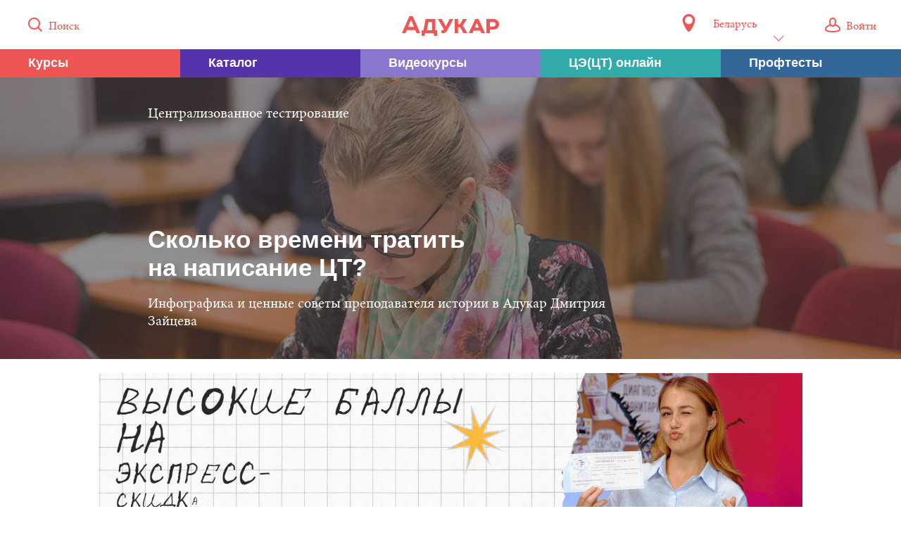

--- FILE ---
content_type: text/html; charset=UTF-8
request_url: https://adukar.com/by/news/abiturientu/skolko-vremeni-tratit-na-napisanie-ct
body_size: 17694
content:
<!DOCTYPE html>
<html lang="ru" class="html_footer-sticky">
  <head>
    <meta charset="utf-8">
    <meta content="IE=edge,chrome=1" http-equiv="X-UA-Compatible">
    <meta name="description" content="На решение заданий ЦТ отводится ограниченное время, и тратить его нужно с умом. Подскажем, сколько времени выделять на написание ЦТ.">
    <meta name="keywords" content="сколько времени даётся на ЦТ, сколько времени тратить на цт, как писать ЦТ, цт сколько по времени">
    <meta name="author" content="АДУКАР">
    <meta name="copyright" content="АДУКАР">
    <meta name="yandex-verification" content="e8901d7a2cc21d15" />
    <meta name="google-site-verification" content="qxX94HTZgscADAKC9qWzxzo4lcH7OsbutE5DY6lpuWc" />
    <title>Сколько времени тратить на написание ЦТ? | Адукар</title>
    <link rel="apple-touch-icon-precomposed" sizes="57x57" href="/images/apple-touch-icon-57x57.png">
    <link rel="apple-touch-icon-precomposed" sizes="114x114" href="/images/apple-touch-icon-114x114.png">
    <link rel="apple-touch-icon-precomposed" sizes="72x72" href="/images/apple-touch-icon-72x72.png">
    <link rel="apple-touch-icon-precomposed" sizes="144x144" href="/images/apple-touch-icon-144x144.png">
    <link rel="apple-touch-icon-precomposed" sizes="60x60" href="/images/apple-touch-icon-60x60.png">
    <link rel="apple-touch-icon-precomposed" sizes="120x120" href="/images/apple-touch-icon-120x120.png">
    <link rel="apple-touch-icon-precomposed" sizes="76x76" href="/images/apple-touch-icon-76x76.png">
    <link rel="apple-touch-icon-precomposed" sizes="152x152" href="/images/apple-touch-icon-152x152.png">
    <link rel="icon" type="image/png" href="/images/favicon-196x196.png" sizes="196x196">
    <link rel="icon" type="image/png" href="/images/favicon-96x96.png" sizes="96x96">
    <link rel="icon" type="image/png" href="/images/favicon-32x32.png" sizes="32x32">
    <link rel="icon" type="image/png" href="/images/favicon-16x16.png" sizes="16x16">
    <link rel="icon" type="image/png" href="/images/favicon-128.png" sizes="128x128">
          <link rel="alternate" hreflang="ru-ru" href="https://adukar.com/ru/news/abiturientu/skolko-vremeni-tratit-na-napisanie-ct" />
          <link rel="alternate" hreflang="ru-by" href="https://adukar.com/by/news/abiturientu/skolko-vremeni-tratit-na-napisanie-ct" />
        <meta name="application-name" content="Адукар">
    <meta name="msapplication-TileColor" content="#FFFFFF">
    <meta name="msapplication-TileImage" content="/images/mstile-144x144.png">
    <meta name="msapplication-square70x70logo" content="/images/mstile-70x70.png">
    <meta name="msapplication-square150x150logo" content="/images/mstile-150x150.png">
    <meta name="msapplication-wide310x150logo" content="/images/mstile-310x150.png">
    <meta name="msapplication-square310x310logo" content="/images/mstile-310x310.png">
    <!-- Vendor styles-->
    <link type="text/css" rel="stylesheet" href="/bower_components/fotorama/fotorama.css">
    <link type="text/css" rel="stylesheet" href="/bower_components/perfect-scrollbar/css/perfect-scrollbar.min.css">

    <script type="text/javascript" src="//vk.com/js/api/openapi.js?139"></script>
    <script src="/bower_components/jquery/dist/jquery.min.js"></script>

    <!-- Base styles-->
    <link type="text/css" rel="stylesheet" href="/stylesheets/css/main.css?6">

    <!--
    <link type="text/css" rel="stylesheet" media="screen and (max-device-width: 990px)" href="/stylesheets/app_mobile.css">
    <meta name="viewport" content="width=device-width, initial-scale=1.0">
-->
    <link rel="image_src" href="https://adukar.com/images/photo/skolko-vremeni-tratit-na-napisanie-ct-333.jpg">
    <link rel="canonical" href="https://adukar.com/by/news/abiturientu/skolko-vremeni-tratit-na-napisanie-ct">

    <meta property="og:title" content="Сколько времени тратить на написание ЦТ?">
<meta property="og:description" content="На решение заданий ЦТ отводится ограниченное время, и тратить его нужно с умом. Подскажем, сколько времени выделять на написание ЦТ.">
<meta property="og:image" content="https://adukar.by/images/photo/skolko-vremeni-tratit-na-napisanie-ct-333.jpg">
<meta property="og:url" content="https://adukar.com/by/news/abiturientu/skolko-vremeni-tratit-na-napisanie-ct">
<meta property="og:type" content="article">

<script type="application/ld+json">
    {
        "@context": "https://schema.org",
        "@type": "NewsArticle",
        "headline": "Сколько времени тратить на написание ЦТ?",
        "image": [
            "https://adukar.by/images/photo/skolko-vremeni-tratit-na-napisanie-ct-333.jpg",
            "https://adukar.by/images/photo/skolko-vremeni-tratit-na-napisanie-ct-222.jpg"
        ],
        "datePublished": "2022-01-07T09:33:29+03:00"
    }
</script>

        <!-- Google Tag Manager -->
    <script>(function(w,d,s,l,i){w[l]=w[l]||[];w[l].push({'gtm.start':
        new Date().getTime(),event:'gtm.js'});var f=d.getElementsByTagName(s)[0],
        j=d.createElement(s),dl=l!='dataLayer'?'&l='+l:'';j.async=true;j.src=
        'https://www.googletagmanager.com/gtm.js?id='+i+dl;f.parentNode.insertBefore(j,f);
    })(window,document,'script','dataLayer','GTM-5LZW6FP');</script>
    <!-- End Google Tag Manager -->

    <!-- Google Tag Manager -->
    <script>(function(w,d,s,l,i){w[l]=w[l]||[];w[l].push({'gtm.start':
              new Date().getTime(),event:'gtm.js'});var f=d.getElementsByTagName(s)[0],
            j=d.createElement(s),dl=l!='dataLayer'?'&l='+l:'';j.async=true;j.src=
            'https://www.googletagmanager.com/gtm.js?id='+i+dl;f.parentNode.insertBefore(j,f);
    })(window,document,'script','dataLayer','GTM-M83H5MW');</script>
    <!-- End Google Tag Manager -->
      </head>
  <body>

    <!-- Google Tag Manager (noscript) -->
  <noscript><iframe src="https://www.googletagmanager.com/ns.html?id=GTM-5LZW6FP"
                    height="0" width="0" style="display:none;visibility:hidden"></iframe></noscript>
  <!-- End Google Tag Manager (noscript) -->
  

  <div id="wrapper" class="wrapper">
      <div class="layout">
        <div class="layout-row">
          <!-- Masthead: search field and catalog tile-->
          <!-- "masthead_expanded" for main page-->
          <div class="masthead masthead_expanded masthead_reduced">
            <div class="masthead__top"><a id="loginPopupClose" href="#" class="masthead__popup-control"><span class="icon icon_close"></span></a>
              <div class="masthead__top-inner">
                <div class="masthead__item masthead__item_left">
                    <a href="#" class="masthead__search-icon">
                        <span class="icon icon_search"></span>
                        <span class="icon-label">Поиск</span>
                    </a>
                </div>
                <div class="masthead__item masthead__item_main">
                                        <a href="/" class="masthead__logo">
                        <svg width="138px" height="28px" viewBox="0 0 138 28" version="1.1" xmlns="http://www.w3.org/2000/svg" xmlns:xlink="http://www.w3.org/1999/xlink">
                        <g id="Source" stroke="none" stroke-width="1" fill="none" fill-rule="evenodd">
                        <g id="masthead__svg-logo" transform="translate(-38.000000, -1136.000000)" fill="#EE5555">
                        <path d="M48.5750719,1136 L38,1160 L43.0494159,1160 L44.9575561,1155.72029 L56.9239802,1155.72029 L58.8718733,1160 L64,1160 L53.4249281,1136 L48.5750719,1136 L48.5750719,1136 Z M46.7861904,1151.35978 L50.6819766,1141.20045 L51.0397529,1141.20045 L55.1350988,1151.35978 L46.7861904,1151.35978 Z M100.448115,1150.43609 L100.285164,1150.43609 L94.6625435,1140 L89,1140 L97.6372121,1154.92004 L97.5549219,1155.07956 C97.4335234,1155.35653 97.2298348,1155.59541 96.943856,1155.71366 C96.6994297,1155.8335 96.3743426,1155.91207 95.9669654,1155.91207 L94.1329531,1155.91207 L93.8477891,1159.68176 C94.9892601,1159.96032 95.6402489,1160 96.7401674,1160 C97.8808236,1160 98.9400044,1159.8016 99.7547589,1159.20638 C100.774017,1158.57149 101.629509,1157.57946 102.361973,1156.23031 L111,1140 L105.581068,1140 L100.448115,1150.43609 Z M142.10128,1140 L133,1160 L138.247585,1160 L139.764465,1156.56014 L149.112545,1156.56014 L150.629425,1160 L156,1160 L146.89872,1140 L142.10128,1140 Z M141.650315,1152.23951 L144.274928,1145.51978 L144.561085,1145.51978 L147.144701,1152.23951 L141.650315,1152.23951 Z M174.03207,1142.4791 C172.514304,1140.91916 170.342201,1140 167.84047,1140 L158,1140 L158,1160 L162.920645,1160 L162.920645,1154.9194 L167.84047,1154.9194 C170.300383,1154.9194 172.268313,1154.16023 173.703262,1152.83949 C175.138211,1151.55954 176,1149.71961 176,1147.4797 C176,1145.43978 175.221028,1143.75985 174.03207,1142.4791 Z M170.300383,1149.63961 C169.767402,1150.23959 168.948251,1150.63957 167.84047,1150.63957 L162.920645,1150.63957 L162.920645,1144.27903 L167.635477,1144.27903 C169.070426,1144.27903 169.932216,1144.71981 170.464377,1145.47978 C170.874362,1145.99976 171.079355,1146.67973 171.079355,1147.4797 C171.079355,1148.31967 170.833364,1149.03964 170.300383,1149.63961 Z M124.55248,1149.41962 L130.316589,1140 L124.721513,1140 L120.593548,1147.27971 L117.812185,1147.27971 L117.812185,1140 L113,1140 L113,1160 L117.812185,1160 L117.812185,1151.55954 L120.593548,1151.55954 L125.379044,1160 L131,1160 L124.550863,1149.41962 L124.55248,1149.41962 Z M85.5605798,1140 L71.6443819,1140 L68.5687293,1155.95966 L66,1155.95966 L66,1164 L70.2045291,1164 L70.5615174,1160.30469 L83.3980239,1160.30469 L83.7558056,1164 L88,1164 L88,1155.95966 L85.5605798,1155.95966 L85.5605798,1140 Z M80.8007356,1155.95966 L73.3372999,1155.95966 L75.6505842,1144.30442 L80.8007356,1144.30442 L80.8007356,1155.95966 L80.8007356,1155.95966 Z" id="Fill-1"></path>
                        </g>
                        </g>
                        </svg>
                    </a>
                    <form action="/search" class="masthead__search">
                        <input id="searchField" name="q" type="text" placeholder="Поиск по сайту" class="masthead__search-input">
                    </form>
                </div>
                <div class="masthead__item masthead__item_right">

                  
<div class="localization">
  <span class="localization__icon"></span>
  <div class="localization__select">
    <div class="dropdown">
            <a href="#"
         data-region-id="1"
         class="dropdown__option "
      >Россия</a>
            <a href="#"
         data-region-id="2"
         class="dropdown__option  dropdown__option_checked"
      >Беларусь</a>
          </div>
    <a href="#" class="text">Беларусь<i class="icon icon_arr_down"></i></a>
  </div>
</div>
<script>
  jQuery(function ($) {
    $('.localization__select,.localization__icon').click(function (event) {
      event.preventDefault();
      $(this).parent().find('.dropdown').toggleClass('dropdown_active');
    });

    $('.localization__select .dropdown__option').click(function (event) {
      event.preventDefault();
      if (!$(this).hasClass('dropdown__option_checked')) {
        $.ajax({
          url: "/by/localization/set",
          type: "POST",
          data: {
            regionCode: this.dataset.regionId,
          },
          success: result => {
            window.location.reload();
          },
          dataType: 'json',
        });
      }
    });
  });
</script>



                  <a href="#" class="masthead__search-control"><span class="icon icon_close"></span></a>
                    <!-- Class "masthead__popup-icon_active" for icon's state on profile page-->
                    <!-- icon_user - for authorized user, icon_guest - for unauthorized user-->
                    <!-- Class "masthead__popup-icon_user-page" for icon's state on profile pages-->
                                    <a href="#login" id="loginPopup" class="masthead__popup-icon">
                      <span class="icon icon_guest"></span>
                      <span class="icon-label">Войти</span>
                  </a>
                                  </div>
              </div>
              <div class="masthead__dropdown">
                <div class="masthead__dropdown-inner">
                </div>
              </div>
            </div>
                        <div class="masthead-login">
              <div class="masthead-login__inner">
                <div data-group="login" class="masthead-login__group">
                  <form action="/auth/enter" method="post" name="loginForm" novalidate class="form">
                    <div class="form__group">
                      <div class="form__line">
                        <div class="form__text form__text_accent">Вход
                        </div>
                      </div>
                      <div class="form__line">
                        <div class="input-group input-group_vertical">
                          <div class="input-group__item">
                            <div class="input-item">
                              <input type="email" name="email" tabindex="1" placeholder="Электронная почта" class="input"><span class="input-item__aside"><span class="input-item__error-text"></span></span>
                            </div>
                          </div>
                          <div class="input-group__item">
                            <div class="input-item"><a href="#restore" data-trigger="restore" class="input-item__button">Не помню</a>
                                <input type="password" name="password" tabindex="2" placeholder="Пароль" class="input"><span class="input-item__aside"><span class="input-item__error-text"></span></span>
                            </div>
                          </div>
                        </div>
                      </div>
                      <div class="form__line">
                        <input type="submit" tabindex="3" value="Войти" class="button button_full button_red">
                      </div>
                    </div>
                    <div class="form__group form__group_extended">
                      <div class="form__line form__line_narrow">
                        <div class="form__text form__text_centered form__text_limited">Войдите с&nbsp;помощью своего профиля
                        </div>
                      </div>
                      <div class="form__line">
                        <div class="social-group">
                            <a href="/auth/vk" class="social-button social-button_vkontakte">
                                <span class="social-button__text">ВКонтакте</span>
                            </a>
                            <a href="/auth/facebook" class="social-button social-button_facebook">
                              <span class="social-button__text">Facebook</span>
                            </a>
                        </div>
                      </div>
                    </div>
                    <div class="form__group">
                      <div class="form__line"><a href="#register" data-trigger="register" class="form__text form__text_accent">Регистрация</a>
                      </div>
                    </div>
                  </form>
                </div>
                <div data-group="register" class="masthead-login__group masthead-login__group_hidden">
                  <form action="/auth/register" method="post" name="registerForm" novalidate class="form">
                    <div class="form__group">
                      <div class="form__line">
                        <div class="form__text form__text_accent">Регистрация
                        </div>
                      </div>
                      <div class="form__line">
                        <div class="input-group input-group_vertical">
                          <div class="input-group__item">
                            <div class="input-item">
                                <input type="email" name="email" placeholder="Электронная почта" class="input"><span class="input-item__aside"><span class="input-item__error-text"></span></span>
                            </div>
                          </div>
                          <div class="input-group__item">
                            <div class="input-item">
                                <input type="text" name="username" placeholder="Имя на сайте" class="input"><span class="input-item__aside"><span class="input-item__error-text"></span></span>
                            </div>
                          </div>
                        </div>
                      </div>
                      <div class="form__line">
                        <input type="submit" value="Зарегистрироваться" class="button button_full button_red">
                      </div>
                    </div>
                    <div class="form__group form__group_extended">
                      <div class="form__line form__line_narrow">
                        <div class="form__text form__text_centered form__text_limited">Войдите с&nbsp;помощью своего профиля
                        </div>
                      </div>
                      <div class="form__line">
                        <div class="social-group">
                            <a href="/auth/vk" class="social-button social-button_vkontakte">
                                <span class="social-button__text">ВКонтакте</span>
                            </a>
                          <a href="/auth/facebook" class="social-button social-button_facebook">
                            <span class="social-button__text">Facebook</span>
                          </a>
                        </div>
                      </div>
                    </div>
                    <div class="form__group">
                      <div class="form__line"><a href="#login" data-trigger="login" class="form__text form__text_accent">Вход</a>
                      </div>
                    </div>
                  </form>
                </div>
                <div data-group="restore" class="masthead-login__group masthead-login__group_hidden">
                  <form action="/auth/restore" method="post" name="restoreForm" novalidate class="form">
                    <div class="form__group">
                      <div class="form__line">
                        <div class="form__text form__text_accent">Восстановление пароля
                        </div>
                      </div>
                      <div class="form__line">
                        <div class="form__text">Укажите адрес электронной почты, который вы&nbsp;использовали при&nbsp;регистрации
                        </div>
                      </div>
                      <div class="form__line">
                        <div class="input-item">
                          <input type="email" name="email" placeholder="Электронная почта" class="input">
                          <div class="input-item__aside"><span class="input-item__error-text"></span>
                          </div>
                        </div>
                      </div>
                      <div class="form__line">
                        <input type="submit" value="Восстановить пароль" class="button button_full button_red">
                      </div>
                    </div>
                    <div class="form__group">
                      <div class="form__line"><a href="#register" data-trigger="login" class="form__text form__text_accent">Вход</a>
                      </div>
                    </div>
                  </form>
                </div>
              </div>
            </div>
                          <div id="menu-fixed" class="masthead-menu masthead-menu_reduced">
                  <a class="masthead-menu__item masthead-menu__item_first" href="/catalog-adukar">
                      <span class="masthead-menu__title masthead-menu__title_small">Курсы</span>
                  </a>
                  <a class="masthead-menu__item masthead-menu__item_second" href="/catalog-vuz">
                      <span class="masthead-menu__title masthead-menu__title_small">Каталог</span>
                  </a>
                  <a class="masthead-menu__item masthead-menu__item_third" href="https://podgotovka-k-ct.adukar.by/?utm_source=adukar_menu_videocourses&utm_medium=adukar" target="_blank">
                      <span class="masthead-menu__title masthead-menu__title_small">Видеокурсы</span>
                  </a>
                  <a class="masthead-menu__item masthead-menu__item_forth" href="/ct-online">
                      <span class="masthead-menu__title masthead-menu__title_small">ЦЭ(ЦТ) онлайн</span>
                  </a>
                  <a class="masthead-menu__item masthead-menu__item_fifth" href="/proftests">
                      <span class="masthead-menu__title masthead-menu__title_small">Профтесты</span>
                  </a>
              </div>
            <div class="masthead-menu  masthead-menu_reduced">
                <a class="masthead-menu__item masthead-menu__item_first" href="/catalog-adukar">
                    <span class="masthead-menu__title">Курсы Адукар</span>
                    <span class="masthead-menu__title masthead-menu__title_small">Курсы</span>
                    <span class="masthead-menu__footer">7&nbsp;направлений</span>
                </a>
                <a class="masthead-menu__item masthead-menu__item_second" href="/catalog-vuz">
                    <span class="masthead-menu__title">Каталог учебных заведений</span>
                    <span class="masthead-menu__title masthead-menu__title_small">Каталог</span>
                    <span class="masthead-menu__footer">373&nbsp;варианта</span>
                </a>
                <a class="masthead-menu__item masthead-menu__item_third" href="https://podgotovka-k-ct.adukar.by/?utm_source=adukar_menu_videocourses&utm_medium=adukar" target="_blank">
                    <span class="masthead-menu__title">Видеокурсы</span>
                    <span class="masthead-menu__title masthead-menu__title_small">Видеокурсы</span>
                    <span class="masthead-menu__footer">82&nbsp;урока</span>
                </a>
                <a class="masthead-menu__item masthead-menu__item_forth" href="/ct-online">
                    <span class="masthead-menu__title">ЦЭ(ЦТ) онлайн</span>
                    <span class="masthead-menu__title masthead-menu__title_small">ЦЭ(ЦТ) онлайн</span>
                    <span class="masthead-menu__footer">11&nbsp;предметов</span>
                </a>
                <a class="masthead-menu__item masthead-menu__item_fifth" href="/proftests">
                    <span class="masthead-menu__title">Тесты для выбора профессии</span>
                    <span class="masthead-menu__title masthead-menu__title_small">Профтесты</span>
                    <span class="masthead-menu__footer">8&nbsp;тестов</span>
                </a>
              <!-- masthead-menu__item_disabled -->
            </div>
          </div>
          <div id="masthead-placeholder"></div>
        </div>

        


<div class="layout-row">
    




<section class="content content_standalone" itemscope itemtype="http://schema.org/Article">
    <!-- Classes "content-header_bg content-header_bg_COLOR" for no-image header-->
    <article style="background-image: url(/images/photo/skolko-vremeni-tratit-na-napisanie-ct-222.jpg)" class="content-header">
      <div class="content-header__inner">
        <div class="content-header__row content-header__row_top">
          <div class="content-header__item" itemprop="articleSection">
                            Централизованное тестирование
                        </div>
                </div>
        <div class="content-header__row content-header__row_bottom">
          <h1 class="content-header__main" itemprop="name">
              Сколько времени тратить на&nbsp;написание&nbsp;ЦТ?
          </h1>
          <span class="content-header__sub">Инфографика и&nbsp;ценные советы преподавателя истории в&nbsp;Адукар Дмитрия Зайцева</span>
        </div>
      </div>
      <div class="content-header__overlay"
                            >
      </div>
    </article>


    <style>
        .media-image {
            display: block;
            overflow: hidden;
            max-width:100%;
            text-align: center;
            width: 1000px;
            margin: 20px auto;
        }

        .media-image img {
            max-width:100%;
            text-align: center;
            transition: all .4s ease-out;
        }

        .media-image img:hover {
            transform: scale(1.05);
            filter: brightness(.95);
        }
    </style>
    
                                <script src="/javascripts/campaigns.js"></script>
    <style>
        .media-image {
            display: block;
            overflow: hidden;
        }

        .media-image > * {
            transition: all .4s ease-out;
        }

        .media-image > *:hover {
            transform: scale(1.05);
            filter: brightness(.95);
        }
    </style>

    <a class="media-image" href="https://podgotovka-k-ct.adukar.by/?utm_source=adukar_news&amp;utm_campaign=banner3&amp;utm_medium=adukar&amp;utm_media=34" target="_blank" id="campaign_adukar_news">
            <img src="https://adukar.by/images/photo/2banner26.gif" style="max-width:100%; text-align: center;">
        </a>

    <script>
    $(document).ready(function(){
        let campaign_id = '40';
        let $link = $('#campaign_adukar_news');
        let campaign = new Campaign(campaign_id);

        setTimeout(function () {
            //campaign.hit();
        }, 10000);

        $link.click(function(){
            campaign.click();
        });
    });
    </script>

        
    
    
    <article class="content-main" itemprop="articleBody">
        <p>Представь себе такую ситуацию. Ты&nbsp;пришёл на&nbsp;ЦТ, <span>получил задания и&nbsp;бланк, начал выполнять тест</span>&hellip; как вдруг абитуриенты, сидящие вокруг тебя, начали сдавать свои бланки. &laquo;Ведь и&nbsp;половины времени не&nbsp;прошло!&raquo;&nbsp;&mdash; удивишься&nbsp;ты. Как стоит реагировать на&nbsp;таких &laquo;быстрых&raquo; абитуриентов?</p><p></p><p>Наш ответ: никак. Ведь тот, кто вылетает из&nbsp;аудитории через 5, 10, 15 минут после начала теста, явно не&nbsp;занимался вдумчивым решением заданий. А&nbsp;всего-навсего проверил свою удачу, расставив галочки наугад. Раз ты&nbsp;заглянул в&nbsp;эту статью, то&nbsp;однозначно рассчитываешь на&nbsp;высокий балл на&nbsp;централизованном тестировании. Поэтому мы&nbsp;поделимся с&nbsp;тобой важными советами, которые помогут распределить время на&nbsp;ЦТ.</p><h2>Сколько времени тратить на&nbsp;написание ЦТ</h2><p>Дома можно решать тесты сколько угодно, но&nbsp;на&nbsp;ЦТ есть строгий регламент. В <a href="https://adukar.com/news/rikz-podelilsya-specifikaciyami-ct-2022-po-15-predmetam">спецификациях РИКЗ</a> прописано точное время, которое даётся на&nbsp;написание централизованного тестирования по&nbsp;каждому из&nbsp;предметов. Так, на&nbsp;ЦТ по&nbsp;истории Беларуси, обществоведению, географии и&nbsp;всемирной истории отведено 90 минут. На&nbsp;решение тестов по&nbsp;русскому, белорусскому, иностранным языкам и&nbsp;биологии нужно тратить 120 минут. На&nbsp;ЦТ по&nbsp;химии стоит вложиться в&nbsp;150 минут. На&nbsp;физику и&nbsp;математику отводят максимальное количество времени. Раньше на&nbsp;эти предметы отводилось 180 минут, но&nbsp;с&nbsp;этого года время выполнения увеличили до&nbsp;210 минут.</p><p> Эту информацию мы&nbsp;свели в&nbsp;одну удобную инфографику. Сохраняй её, чтобы не&nbsp;запутаться.</p><figure><img src="https://adukar.com/images/photo/izmeneniya-v-ct-2022-po-matematike-i-fizike-210-vmesto-180-1.jpg"></figure><p>Советуем ещё до&nbsp;ЦТ потренироваться решать тесты на&nbsp;время. Это можно сделать с&nbsp;помощью <a href="https://adukar.by/news/distantsionnoe-rt">дистанционного&nbsp;РТ </a>или решая бесплатные тесты в&nbsp;сервисе <a href="https://adukar.by/ct-online">ЦТ&nbsp;онлайн</a>.</p><h2>Часть А&nbsp;и&nbsp;часть В: сколько времени тратить на&nbsp;каждую из&nbsp;них</h2><p>Универсального ответа на&nbsp;этот вопрос нет. Здесь всё очень индивидуально, многое зависит от&nbsp;специфики предмета и&nbsp;твоих личных предпочтений. Доверимся экспертному мнению преподавателей, которые уже не&nbsp;один год готовят абитуриентов к&nbsp;ЦТ. Их&nbsp;мнение должно немного сориентировать тебя. </p><blockquote><img src="/images/photo/ct-po-obshchestvovedeniyu-10.jpg"><p>В&nbsp;ЦТ по&nbsp;истории и&nbsp;обществоведению 38 заданий в&nbsp;части А&nbsp;и&nbsp;12 заданий в&nbsp;части В. На&nbsp;тест даётся 90 минут. И&nbsp;всегда есть абитуриенты, которым этого времени мало. Но&nbsp;часа более чем достаточно среднестатистическому ученику для решения всех заданий, если он&nbsp;готовился. Не&nbsp;стоит проверять ответы по&nbsp;десять раз, а&nbsp;оставить на&nbsp;перепроверку ответов и&nbsp;заполнение бланка 20−25 минут.</p><footer>Дмитрий Зайцев, <a href="https://adukar.by/catalog-adukar/ct">преподаватель истории и&nbsp;обществоведения в&nbsp;образовательном центре Адукар</a></footer></blockquote><h2><p></p></h2><h2>Дилемма: начинать решать с&nbsp;части А&nbsp;или В</h2><p>Составители&nbsp;ЦТ советуют решать задания по&nbsp;порядку. Но&nbsp;это не&nbsp;значит, что нельзя делать наоборот, если тебе так удобнее. Думаем, что, порешав пробные тесты, ты&nbsp;уже сам сможешь сказать, комфортнее тебе решать тест с&nbsp;части А&nbsp;или с&nbsp;части В. Во&nbsp;всяком случае, выбор за&nbsp;тобой.</p><blockquote><img src="/images/photo/ct-po-obshchestvovedeniyu-10.jpg"><p>Я&nbsp;рекомендую ребятам начинать решение&nbsp;ЦТ по&nbsp;истории и&nbsp;обществоведению с&nbsp;заданий части В, особенно с&nbsp;открытых, где нужно вписать ответ. Бывает так, что нужное слово вертится на&nbsp;языке, но&nbsp;никак не&nbsp;хочет формулироваться. И, если ты&nbsp;в&nbsp;самом начале прочёл задание, твой мозг уже начал генерировать мысли. В&nbsp;конце, когда ты&nbsp;к&nbsp;нему вернёшься, у&nbsp;тебя в&nbsp;голове появятся уже три-четыре варианта ответа.</p><footer>Дмитрий Зайцев, <a href="https://adukar.by/catalog-adukar/ct">преподаватель истории и&nbsp;обществоведения в&nbsp;образовательном центре Адукар</a></footer></blockquote><h2>Сколько времени тратить на&nbsp;заполнение бланка</h2><p></p><p>Заполнять бланк нужно в&nbsp;самом конце тестирования, когда ты&nbsp;уже перепроверил черновик с&nbsp;ответами. Сами организаторы советуют приступать к&nbsp;заполнению бланка за&nbsp;15 минут до&nbsp;окончания&nbsp;ЦТ. Периодически они предупреждают, сколько времени осталось у&nbsp;абитуриентов. Кстати, если до&nbsp;окончания теста остаётся ещё достаточно времени, ты&nbsp;можешь спокойно подняться с&nbsp;места и&nbsp;сдать организаторам задания и&nbsp;бланк с&nbsp;ответами. Но&nbsp;когда остаётся 15 минут до&nbsp;окончания тестирования, организаторы просят оставаться на&nbsp;своих местах и&nbsp;ожидать завершения&nbsp;ЦТ. Вероятно, это делается для того, чтобы не&nbsp;отвлекать абитуриентов при заполнении бланка. Так что учти этот момент. Что&nbsp;ж, думаем, теперь вопрос распределения времени на&nbsp;ЦТ не&nbsp;кажется тебе таким сложным. Пусть на&nbsp;тестировании у&nbsp;тебя всё пройдёт гладко!</p><figure><iframe width="940" height="530" src="https://www.youtube.com/embed/PEwi633MNC4" frameborder="0" allow="accelerometer; autoplay; encrypted-media; gyroscope; picture-in-picture" allowfullscreen=""></iframe></figure><p></p><p></p>
 
 
 
 
 <p dir="ltr">Спасибо, что дочитал до&nbsp;конца. Мы&nbsp;рады, что были полезны. Чтобы получить больше информации, посмотри ещё:</p><p dir="ltr"><a href="https://adukar.by/catalog-vuz"><u>Каталог учебных заведений Адукар</u></a></p><p dir="ltr"><a href="https://podgotovka-k-ct.adukar.by/?utm_source=news"><u>Курсы подготовки к&nbsp;ЦТ 2022</u></a></p><p dir="ltr"><a href="https://adukar.com/by/ct-online"><u>Тренируйся решать тесты в&nbsp;ЦТ онлайн</u></a></p><p dir="ltr">Не&nbsp;пропускай важные новости и&nbsp;подписывайся на&nbsp;наш <a href="https://www.youtube.com/channel/UCQHBkteJfKQmcVqUacaf9-w">YouTube</a>, <a href="https://vk.com/adukar">ВК</a>, <a href="https://www.instagram.com/adukarby/">Instagram</a>, <a href="https://t.me/adukarby">Telegram</a>, <a href="https://www.facebook.com/adukarofficial/">Facebook</a>, <a href="https://www.tiktok.com/@adukar_">TikTok</a>.</p><p dir="ltr">***</p><p dir="ltr"><i>Если хотите разместить этот текст на&nbsp;своём сайте или в&nbsp;социальной сети, свяжись с&nbsp;нами по&nbsp;адресу <a href="mailto:info@adukar.by">info@adukar.by</a>. Перепечатка материалов возможна только с&nbsp;письменного согласия редакции.</i></p>

        <p>
                                            <script src="/javascripts/campaigns.js"></script>
    <style>
        .media-image {
            display: block;
            overflow: hidden;
        }

        .media-image > * {
            transition: all .4s ease-out;
        }

        .media-image > *:hover {
            transform: scale(1.05);
            filter: brightness(.95);
        }
    </style>

    <a class="media-image" href="https://podgotovka-k-ct.adukar.by/?utm_source=adukar_news&amp;utm_campaign=banner1&amp;utm_medium=adukar&amp;utm_media=25" target="_blank" id="campaign_adukar_news">
            <img src="https://adukar.by/images/photo/banner26.gif" style="max-width:100%; text-align: center;">
        </a>

    <script>
    $(document).ready(function(){
        let campaign_id = '39';
        let $link = $('#campaign_adukar_news');
        let campaign = new Campaign(campaign_id);

        setTimeout(function () {
            //campaign.hit();
        }, 10000);

        $link.click(function(){
            campaign.click();
        });
    });
    </script>

                    </p>
    </article>

    <article class="content-footer">
      <div class="content-footer__sub">
        <div class="content-footer__item">
                                    <div class="content-footer__plain">Текст: Анна ДУНДАЛЕВИЧ</div>
                                                <div class="content-footer__plain">Фото: Светлана ВОРОНОВИЧ; TUT.by</div>
                                                <div class="content-footer__plain content-footer__plain_last">7&nbsp;января 2022 в&nbsp;10:43</div>
                              </div>

        <div class="content-footer__item content-footer__item_aside">
          <div class="share-group" id="share-group">
            <div class="share-group__item">
                <a target="_blank" href="http://vk.com/share.php?url=https://adukar.com/by/news/abiturientu/skolko-vremeni-tratit-na-napisanie-ct&image=http://adukar.by/images/photo/skolko-vremeni-tratit-na-napisanie-ct-222.jpg" class="share-button share-button_vkontakte">
                    <span class="icon icon_vkontakte share-button__icon"></span>
                    <span class="share-button__text">Поделиться</span>
                    <span id="vk_counter" class="share-button__cnt"></span>
                </a>
            </div>
            <div class="share-group__item">
                <a target="_blank" href="https://www.facebook.com/dialog/share?app_id=1266494010042721&display=popup&href=https://adukar.com/by/news/abiturientu/skolko-vremeni-tratit-na-napisanie-ct&redirect_uri=https://adukar.com/by/news/abiturientu/skolko-vremeni-tratit-na-napisanie-ct" class="share-button share-button_facebook">
                    <span class="icon icon_facebook share-button__icon"></span>
                    <span class="share-button__text">Поделиться</span>
                    <span id="fb_counter" class="share-button__cnt"></span>
                </a>
            </div>
            <div class="share-group__item">
                <a target="_blank" href="https://twitter.com/intent/tweet?url=https://adukar.com/by/news/abiturientu/skolko-vremeni-tratit-na-napisanie-ct&text=Сколько времени тратить на&nbsp;написание&nbsp;ЦТ?" class="share-button share-button_twitter">
                    <span class="icon icon_twitter share-button__icon"></span>
                    <span class="share-button__text">Твитнуть</span>
                    <span id="tw_counter" class="share-button__cnt"></span>
                </a>
            </div>
          </div>
        </div>
      </div>
                                
        <div class="content-footer__sub" style="display: flex;">
            <div style="flex: 1">
                <script async src="https://telegram.org/js/telegram-widget.js?7" data-telegram-post="adukarby/1593" data-width="100%"></script>
            </div>
            <div style="margin-left: 40px; padding: 10px 20px; border: 1px solid #ccc; border-radius: 10px; flex: 1; background-color: #f9f9f9;">
                <script src="https://apis.google.com/js/platform.js" gapi_processed="true"></script>
                <style>
                    #youtube-subscribe-text:hover {
                        text-decoration: underline;
                    }
                </style>
                <p>
                    <a href="https://www.youtube.com/channel/UCQHBkteJfKQmcVqUacaf9-w?utm_source=adukarby_widject"
                       target="_blank"
                       style="color: #e55 !important; text-decoration: none !important; font-size: 14pt; font-family: 'Roboto', sans-serif;"
                       id="youtube-subscribe-text">Подписывайся на наш YouTube-канал:</a>
                </p>
                <div class="g-ytsubscribe" data-channelid="UCQHBkteJfKQmcVqUacaf9-w" data-layout="full" data-count="default"></div>
            </div>
        </div>
        <div class="content-footer__sub" style="display: flex;">
            <blockquote class="tiktok-embed" cite="https://www.tiktok.com/@adukar_" data-unique-id="adukar_" data-embed-type="creator" style="max-width: 780px; min-width: 288px;" > <section> <a target="_blank" href="https://www.tiktok.com/@adukar_?refer=creator_embed">@adukar_</a> </section> </blockquote> <script async src="https://www.tiktok.com/embed.js"></script>
        </div>

      <div class="content-footer__sub content-footer__sub_semi">
                                          <a class="tile tile_has_overlay tile_height_1 tile_width_2-2" href="/news/rikz-podelilsya-specifikaciyami-ct-2022-po-15-predmetam" data-content-popup>
                    <span class="tile__bg"></span>
                    <span style="background-image: url('/images/photo/rikz-podelilsya-specifikaciyami-ct-2022-po-15-predmeta1.jpg')" class="tile__bg-photo"></span>
                    <span class="tile__inner">
                        <span class="tile__rubric">Новостиг</span>
                        <span class="tile__content">
                            <h2 class="tile__title">РИКЗ поделился спецификациями ЦТ 2022 по 15 предметам</h2>
                                                  </span>
                    </span>
                    <span aria-hidden class="tile__overlay"></span>
                </a>
                                                <a class="tile tile_has_overlay tile_height_1 tile_width_1-2" href="/news/nachalas-registraciya-na-vtoroj-ehtap-rt-2021-2022" data-content-popup>
                    <span class="tile__bg"></span>
                    <span style="background-image: url('/images/photo/nachalas-registraciya-na-vtoroj-ehtap-rt-2021-20221.gif')" class="tile__bg-photo"></span>
                    <span class="tile__inner">
                        <span class="tile__rubric">Абитуриенту</span>
                        <span class="tile__content">
                            <h2 class="tile__title">Началась регистрация на второй этап РТ 2021/2022</h2>
                                                  </span>
                    </span>
                    <span aria-hidden class="tile__overlay"></span>
                </a>
                                                <a class="tile tile_has_overlay tile_height_1 tile_width_1-2" href="/news/na-chto-obrashchat-vnimanie-pri-vybore-universiteta" data-content-popup>
                    <span class="tile__bg"></span>
                    <span style="background-image: url('/images/photo/na-chto-obrashchat-vnimanie-pri-vybore-universiteta1.jpg')" class="tile__bg-photo"></span>
                    <span class="tile__inner">
                        <span class="tile__rubric">Учебные заведения</span>
                        <span class="tile__content">
                            <h2 class="tile__title">На что обращать внимание при выборе университета</h2>
                                                  </span>
                    </span>
                    <span aria-hidden class="tile__overlay"></span>
                </a>
                                </div>

                </article>
</section>

<script>
    jQuery(function($){
        $('article p a').click(function(e){
            var href = $(this).attr('href');
            console.log('ga trackOutboundLink(' + href + ');');
            trackOutboundLink(href);
        });
    });
</script>
</div>


      </div>
      <div class="footer footer_sticky">
        <div class="footer__row">
          <div class="footer__inner">
            <div class="footer__cell footer__cell_small">
              <ul class="footer__links">
                <li class="footer__links-item"><a href="/news/o-proekte" data-content-popup>О проекте</a>
                </li>
                <li class="footer__links-item"><a href="/archive">Все материалы</a>
                </li>
                <li class="footer__links-item"><a href="/mediakit" target="_blank">Реклама на сайте</a>
                </li>
              </ul>
            </div>
            <div class="footer__cell footer__cell_big">
              <div class="footer__item">Подпишитесь на нашу еженедельную рассылку с новыми материалами
              </div>
              <!-- Demo form template-->
              <form action="/" method="post" novalidate class="footer__form footer__item">
                <input type="email" name="email" placeholder="Введите ваш e-mail" autocomplete="off" class="footer__input">
                <!-- Modifier footer__input-submit_visible - when there is any input by user. Without this class by default.-->
                <input type="submit" value="Подписаться" class="button button_small footer__input-submit"><span class="footer__input-spinner"></span><span class="footer__input-success">Спасибо! Ждите новостей</span>
              </form>
            </div>
            <div class="footer__cell footer__cell_aside">
              <div class="footer__item">Добавьте ваше учебное заведение в&nbsp;каталог&nbsp;Адукара!
              </div>
              <button data-popup="addOverlay" class="button footer__button popup-trigger">Оставить заявку
              </button>
            </div>
          </div>
        </div>
        <div class="footer__row footer__row_bottom">
          <div class="footer__inner">
            <div class="footer__cell footer__cell_small"><span class="footer__complementary">&copy; Адукар 2025</span>
            </div>
            <div class="footer__cell footer__cell_big">
              <div class="footer__list-item">
                                                                                                                            <ul class="footer__icons">
                  <li class="footer__icons-item">
                    <a href="https://vk.com/adukar" class="footer__link" target="_blank" title="ВКонтакте">
                      <span class="icon-social icon-vkontakte"></span>
                    </a>
                  </li>
                  <li class="footer__icons-item">
                    <a href="https://www.facebook.com/adukarofficial/" class="footer__link" target="_blank" title="Facebook">
                      <span class="icon-social icon-facebook-1"></span>
                    </a>
                  </li>
                  <li class="footer__icons-item">
                    <a href="https://www.youtube.com/channel/UCQHBkteJfKQmcVqUacaf9-w" class="footer__link" target="_blank" title="Youtube">
                      <span class="icon-social icon-youtube-play"></span>
                    </a>
                  </li>
                  <li class="footer__icons-item">
                    <a href="https://t.me/adukarby" class="footer__link" target="_blank" title="Telegram">
                      <span class="icon-social icon-paper-plane"></span>
                    </a>
                  </li>
                  <li class="footer__icons-item">
                    <a href="https://www.instagram.com/adukarby" class="footer__link" target="_blank" title="Instagram">
                      <span class="icon-social icon-instagram"></span>
                    </a>
                  </li>
                </ul>
              </div>
            </div>
            <div class="footer__cell footer__cell_aside"><span class="footer__complementary">Дизайн&nbsp;—&nbsp;</span><a href="http://skrotskystudio.com/" target="_blank">Студия Вадима Скротского</a>
            </div>
          </div>
                    </div>

      </div>
    </div>
    <div id="contentOverlay" class="overlay overlay_hidden">
      <!-- Open popup always with class popup_processing before server responded-->
      <div class="popup popup_main">

      </div>
    </div>

    <noindex>

    <div id="mediakitOverlay" class="overlay overlay_hidden">
      <div class="popup popup_main"><a href="#" class="popup__control"><span class="icon icon_close"></span></a>
        <div class="popup__inner">
          <div class="popup__group">
            <div class="popup__line">
              <p class="popup__title">Реклама на&nbsp;сайте
              </p>
            </div>
            <div class="popup__line popup__line_accent"><span class="popup__accent popup__accent_main">+375 44 535-98-50</span><span class="popup__accent popup__accent_aside"><a href="mailto:sales@adukar.by" class="popup__accent-link"><span class="icon icon_email"></span><span>sales@adukar.by</span></a></span>
            </div>
            <div class="popup__line">
              <div class="popup__sub-line">
                <div class="popup__plain">Хотите, чтобы абитуриенты обратили на&nbsp;вас внимание? Наша задача&nbsp;&mdash; помочь вам привлечь целевую аудиторию и&nbsp;увеличить эффективность вашего присутствия в&nbsp;интернете.
                </div>
              </div>
              <div class="popup__sub-line">
                <div class="popup__plain">Кроме размещения компании в&nbsp;нашем каталоге, мы&nbsp;предлагаем несколько форматов медийной рекламы с&nbsp;высокими показателями эффективности.
                </div>
              </div>
              <div class="popup__sub-line"><a href="/mediakit" class="button button_red">Медиа-кит</a>
              </div>
            </div>
          </div>
          <div class="popup__group">
            <div class="popup__line">
              <div class="popup__sub-line">
                <div class="popup__plain">Оставьте заявку и&nbsp;наш специалист свяжется с&nbsp;вами
                </div>
              </div>
              <form action="/addrequest" method="post" name="addNewForm" class="form form_limited">
                <div class="form__line">
                  <div class="input-item">
                    <input name="from" type="text" placeholder="Представьтесь, пожалуйста" class="input"><span class="input-item__aside"><span></span></span>
                  </div>
                </div>
                <div class="form__line">
                  <div class="input-item">
                    <input name="company" type="text" placeholder="Название вашего учреждения" class="input"><span class="input-item__aside"><span></span></span>
                  </div>
                </div>
                <div class="form__line">
                  <div class="input-item">
                    <input name="contacts" type="text" placeholder="Как с вами связаться?" class="input"><span class="input-item__aside"><span></span></span>
                  </div>
                </div>
                <div class="form__line">
                  <input type="submit" value="Отправить заявку" class="button button_red">
                </div>
              </form>
            </div>
          </div>
        </div>
      </div>
    </div>
    <div id="addOverlay" class="overlay overlay_hidden">
      <div class="popup popup_main"><a href="#" class="popup__control"><span class="icon icon_close"></span></a>
        <div class="popup__inner">
          <div class="popup__line">
            <p class="popup__title">Добавьте ваше учебное заведение в&nbsp;каталог Адукара
            </p>
          </div>
          <div class="popup__line">
            <p class="popup__plain">Чтобы присутствовать в&nbsp;нашем каталоге, вам необходимо предоставить подробную информацию о&nbsp;вашем учебном заведении: фотографии, описание, достижения и&nbsp;награды, программы обучения и&nbsp;цены на&nbsp;них.
            </p>
          </div>
          <div class="popup__line">
            <form action="/addrequest" method="post" name="addNewForm" class="form form_limited">
              <div class="form__line">
                <div class="input-item">
                    <input type="text" name="from" placeholder="Представьтесь, пожалуйста" class="input" required="required"><span class="input-item__aside"><span></span></span>
                </div>
              </div>
              <div class="form__line">
                <div class="input-item">
                  <input type="text" name="company" placeholder="Название вашего учреждения" class="input" required="required"><span class="input-item__aside"><span></span></span>
                </div>
              </div>
              <div class="form__line">
                <div class="input-item">
                  <input type="text" name="contacts" placeholder="Как с вами связаться?" class="input" required="required"><span class="input-item__aside"><span></span></span>
                </div>
              </div>
              <div class="form__line">
                <input type="submit" value="Отправить заявку" class="button button_red">
              </div>
            </form>
          </div>
        </div>
      </div>
    </div>

    <div id="modal-subscribe-vk" class="modal">
      <div class="message-wrap">
        <div class="message" style="padding: 20px 40px; box-shadow: 0px 0px 20px #333;">
          <a href="#" class="close"><span class="icon icon_close"></span></a>

          <h2>Хочешь быть в курсе новостей ЦТ?<br>Подписывайся на Адукар в соцсетях!</h2>
          <div id="vk_group_popup"></div>
          <script type="text/javascript">
              VK.Widgets.Group("vk_group_popup", {mode: 3, width: "600", color2: '333333'}, 106038554);
          </script>
        </div>
      </div>
    </div>

    </noindex>

    <!-- Vendor-->
    <script src="https://api-maps.yandex.ru/2.1.27/?lang=ru_RU"></script>
    <script src="/javascripts/jquery-ui-build/jquery-ui.min.js"></script>
    <script src="/bower_components/handlebars/handlebars.min.js"></script>
    <script src="/bower_components/perfect-scrollbar/js/min/perfect-scrollbar.jquery.min.js"></script>
    <script src="/bower_components/ionrangeslider/js/ion.rangeSlider.min.js"></script>
    <script src="/bower_components/masonry/dist/masonry.pkgd.js"></script>
    <script src="/bower_components/fotorama/fotorama.js"></script>
    <script src="/bower_components/skrollr/src/skrollr.js"></script>


    <script src="/javascripts/vk-group-popup.js?3"></script>

    
        <script src="/javascripts/campaigns.js?4"></script>
    <style>
        .modal .close.close_progress {
            transition: color 1s linear 0s;
            animation: animation-spin 3s linear infinite;
            border: 2px solid #e55;
            border-radius: 50%;
            border-bottom: none;
            border-left: none;
            display: block;
            width: 20px;
            height: 20px;
            cursor: wait;
            pointer-events: none;
        }

        .modal .close.close_progress .icon_close {
            color: #fff;
        }
    </style>

    <div id="modal-popup-popup2" class="modal">
        <div class="message-wrap">
            <div class="message" style="padding: 20px 40px; box-shadow: 0px 0px 20px #333;">
                <a href="#" class="close"><span class="icon icon_close"></span></a>
                <h2>Экспресс-курсы ЦЭ и ЦТ 2026</h2>
                                <p>
                    <img src="https://adukar.by/images/photo/popup26.jpg" width="100%">
                </p>
                
                                <p>Онлайн или очно в Минске. Запишись сейчас и получи скидку 25%. Набор новых групп. </p>
                
                                                <div class="button__inner">
                    <a class="button button_full button_red" href="https://podgotovka-k-ct.adukar.by/?utm_source=article_popup&amp;utm_campaign=popup2&amp;utm_medium=adukar&amp;utm_media=15" target="_blank">Узнай подробнее</a>
                </div>
                            </div>
        </div>
    </div>

    <script>
    $(document).ready(function(){
        let campaign_utm = 'popup2';
        let campaign_id = '37';
        let modal_selector = "#modal-popup-"+campaign_utm;
        let modal_show_timer = "15000";
        let timeout = false;

        let campaign = new Campaign(campaign_id);
        if (campaign.checkIsDisabled(campaign_id)) {
            return;
        } else {
            campaign.disableForSession(campaign_id);
        }

        $(modal_selector).find('.button__inner a').click(function(){
            campaign.click();
        });

        $(modal_selector).find('.close').click(function(e) {
            e.preventDefault();
            e.stopPropagation();
            if (!timeout) return false;
            $(modal_selector).removeClass('-show');
            return false;
        });

        setTimeout(function(){
            $(modal_selector).find('.close').addClass('close_progress');
            timeout = false;
            setTimeout(function(){
                timeout = true;
                $(modal_selector).find('.close').removeClass('close_progress');
            }, 5000);
            $(modal_selector).addClass('-show');
            // campaign.hit();
        }, modal_show_timer);
    });
    </script>


<script>
    // var popup = new VKGroupPopup({delay:10000});
</script>


<div class="notification">
    <a href="#" class="notification__close"><span class="icon icon_close"></span></a>
    <div class="notification__text">Привет! Ты уже записался на наши
        <a href="https://event.adukar.by/before-ct?utm-medium=adukar&utm-source=bottom_notification" target="_blank">
            итоговые занятия перед ЦТ</a>? Такие занятия мы проводим уже четвёртый год, и преподаватели нашего учебного центра
            научились достаточно точно предсказывать, какие вопросы будут на ЦТ. На этом занятии мы прорешаем их вместе с тобой!
        <a href="https://event.adukar.by/before-ct?utm-medium=adukar&utm-source=bottom_notification" target="_blank">Регистрируйся</a>,
        если еще не сделал этого &mdash; и увеличь свои шансы на поступление!
    </div>
</div>

<style>
    .notification {
        visibility: hidden;
        position: fixed;
        bottom: -500px;
        left: 0;
        right: 0;
        padding: 10px 30px;
        border-top: 1px solid #999;
        background-color: #ffffff;
        transition: bottom 1s ease-out;
        z-index: 10;
    }

    .notification.notification_show {
        visibility: visible;
        bottom: 0;
    }

    .notification__close {
        position: absolute;
        top: 5px;
        right: 5px;
    }

    .notification__close .icon {
        font-size: 12pt;
        font-weight: 700;
    }

    .notification__text {
        font-size: 11pt;
        font-family: "Roboto", sans-serif;
    }

    .notification__text a {
        color: #e55;
        font-weight: 700;
    }

    .notification__text a:hover {
        color: #d44;
    }
</style>

<script>
    /*
    $(document).ready(function(){
        let $notification = $('.notification');

        $notification.find('.notification__close').click(function(e){
            e.preventDefault();
            e.stopPropagation();
            $notification.removeClass('notification_show');
        });


        if (!sessionStorage.getItem('notification_shown')) {
            sessionStorage.setItem('notification_shown', 'true');

            setTimeout(function () {
                $notification.addClass('notification_show');
            }, 5000);
        }
    });
    */
</script>



    <!-- Main scripts-->
    <script src="/javascripts/tiles.js"></script>
    <script src="/javascripts/search.js"></script>
    <script src="/javascripts/content-popup.js?2"></script>
    <script src="/javascripts/map.js"></script>
    <script src="/javascripts/range-slider.js"></script>
    <script src="/javascripts/favs.js"></script>
    <script src="/javascripts/app.js?8"></script>


  <script>
      (function($){
          $('.masthead-menu__item').each(function(index, item){
              var max_height = $(item).find('.masthead-menu__submenu').height() + 140;
              $(item).attr('data-height', max_height);
          });

          // сворачивание+фиксация меню при прокрутке вниз
          $(document).scroll(function(){
              let size;
              let isMainPage = false;
              if (isMainPage) {
                  size = 70+240+40;
              } else {
                  size = 70+40+40;
              }

              $('#menu-fixed').css('top', Math.min(0, window.pageYOffset - size));
          });
      })(jQuery);
  </script>
  </body>
</html>

--- FILE ---
content_type: text/html; charset=utf-8
request_url: https://accounts.google.com/o/oauth2/postmessageRelay?parent=https%3A%2F%2Fadukar.com&jsh=m%3B%2F_%2Fscs%2Fabc-static%2F_%2Fjs%2Fk%3Dgapi.lb.en.OE6tiwO4KJo.O%2Fd%3D1%2Frs%3DAHpOoo_Itz6IAL6GO-n8kgAepm47TBsg1Q%2Fm%3D__features__
body_size: 159
content:
<!DOCTYPE html><html><head><title></title><meta http-equiv="content-type" content="text/html; charset=utf-8"><meta http-equiv="X-UA-Compatible" content="IE=edge"><meta name="viewport" content="width=device-width, initial-scale=1, minimum-scale=1, maximum-scale=1, user-scalable=0"><script src='https://ssl.gstatic.com/accounts/o/2580342461-postmessagerelay.js' nonce="lE2ETes14LiaEHDiZhpKUA"></script></head><body><script type="text/javascript" src="https://apis.google.com/js/rpc:shindig_random.js?onload=init" nonce="lE2ETes14LiaEHDiZhpKUA"></script></body></html>

--- FILE ---
content_type: text/plain
request_url: https://www.google-analytics.com/j/collect?v=1&_v=j102&a=1395500348&t=pageview&_s=1&dl=https%3A%2F%2Fadukar.com%2Fby%2Fnews%2Fabiturientu%2Fskolko-vremeni-tratit-na-napisanie-ct&ul=en-us%40posix&dt=%D0%A1%D0%BA%D0%BE%D0%BB%D1%8C%D0%BA%D0%BE%20%D0%B2%D1%80%D0%B5%D0%BC%D0%B5%D0%BD%D0%B8%20%D1%82%D1%80%D0%B0%D1%82%D0%B8%D1%82%D1%8C%20%D0%BD%D0%B0%20%D0%BD%D0%B0%D0%BF%D0%B8%D1%81%D0%B0%D0%BD%D0%B8%D0%B5%20%D0%A6%D0%A2%3F%20%7C%20%D0%90%D0%B4%D1%83%D0%BA%D0%B0%D1%80&sr=1280x720&vp=1280x720&_u=YEBAAAABAAAAAC~&jid=1511325599&gjid=849668983&cid=20988218.1768593776&tid=UA-70802159-1&_gid=1282613397.1768593776&_r=1&_slc=1&gtm=45He61e1n815LZW6FPv78633627za200zd78633627&gcd=13l3l3l3l1l1&dma=0&tag_exp=103116026~103200004~104527907~104528501~104684208~104684211~105391253~115495940~115938466~115938469~116682876~117041588&z=142171379
body_size: -449
content:
2,cG-LSGPFS6ZEP

--- FILE ---
content_type: application/javascript
request_url: https://adukar.com/javascripts/range-slider.js
body_size: 3478
content:
function RangeSlider(options) {
    this.$button = $(options.bindedButtonSelector);
    
    if(this.isFilterVuz()){
    	this.maxPoints = 400;
    	this.step = 10;
    	this.gr_num = 8;
    }
    if(!this.isFilterVuz()){
    	this.maxPoints = 10;
    	this.step = 0.2;
    	this.gr_num = 10;
    }

    if (this.$button.length) {
        this.$buttonFrom = this.$button.find(options.buttonFromSelector);
        this.$buttonTo = this.$button.find(options.buttonToSelector);
        this.buttonChosenClass = options.buttonChosenClass;
        this.cntAnimationClass = options.cntAnimationClass;
        this.$input = $(options.inputSelector);
        this.fromSelector = options.fromSelector;
        this.toSelector = options.toSelector;
        this.labelsVisibleClass = options.labelsVisibleClass;
        this.hideLabels = false;
        this.previousFrom = 0;
        this.previousTo = this.max_points;
        this.app = options.app;

        this.init();
    }
}

RangeSlider.prototype.init = function () {
    var self = this;
    
    this.$input.ionRangeSlider({
        type: 'double',
        min: 0,
        max: this.maxPoints,
        from: 0,
        to: this.maxPoints,
        step: this.step,
        grid: true,
        grid_num: this.gr_num,
        hide_min_max: true,        
        onStart: function (e) {
            self.$from = $(self.fromSelector);
            self.$to = $(self.toSelector);
        },        
        onChange: function (e) {
            if (!self.hideLabels) {
                self.$from.addClass(self.labelsVisibleClass);
                self.$to.addClass(self.labelsVisibleClass);
            } else {
                self.hideLabels = false;
            }
        },
        onFinish: function (e) {
        	self.onFinish();
        }
    });

    this.$range = this.$input.data('ionRangeSlider');
};

RangeSlider.prototype.onFinish = function (e) {
    this.$from.removeClass(self.labelsVisibleClass);
    this.$to.removeClass(self.labelsVisibleClass);
    this.hideLabels = true;
    this.updateButton();

    // Work with filter module in app.js
    this.app.modules.filter.filterResults();
};

RangeSlider.prototype.updateButton = function () {
    var value = this.$input.val(),
        from = value.slice(0, value.indexOf(';')),
        to = value.slice(value.indexOf(';') + 1),
        self = this;

    if (from != this.previousFrom) {
        this.$buttonFrom.text(from).addClass(this.cntAnimationClass);

        this.$buttonFrom.one('animationend animationend webkitAnimationEnd oanimationend MSAnimationEnd', function () {
            self.$buttonFrom.removeClass(self.cntAnimationClass);
        });
    }

    if (to != this.previousTo) {
        this.$buttonTo.text(to).addClass(this.cntAnimationClass);
        this.$buttonTo.one('animationend animationend webkitAnimationEnd oanimationend MSAnimationEnd', function () {
            self.$buttonTo.removeClass(self.cntAnimationClass);
        });
    }

    this.previousFrom = from;
    this.previousTo = to;

    if (from == '0' && to == this.maxPoints) {
        this.$button.removeClass(this.buttonChosenClass);
    } else {
        this.$button.addClass(this.buttonChosenClass);
    }
};

RangeSlider.prototype.updateSlider = function (from, to) {
    this.$range.update({
        from: from,
        to: to
    });
};

RangeSlider.prototype.isFilterVuz = function () {
	if(window.FILTER_URL == "/filter-vuz"){
		return true;
	}else{
		return false;
	}
};

--- FILE ---
content_type: application/javascript
request_url: https://adukar.com/javascripts/app.js?8
body_size: 76573
content:
(function () {
    var $document = $(document),
        $window = $(window),
        $html = $document.find('html'),
        $body = $html.find('body'),
        $pageWrapper = $('#wrapper'),
        $footer = $('.footer_sticky'),
        ESC_KEY = 27;

    if (/Android|webOS|iPhone|iPad|iPod|BlackBerry|IEMobile|Opera Mini/i.test(navigator.userAgent)) {
        var isMobile = true;
        $html.addClass('mobile-yes');
    } else {
        $html.addClass('mobile-no');
    }

    var app = {

        init: function () {
            $.each(app.classes, function (index, moduleClass) {
                app.modules[moduleClass.name] = new moduleClass.initialize();
            });
        },

        classes: {},

        modules: {},

        // Close one module UI if another one is going to be open
        closeDependency: function (dependenciesArr) {
            if (!dependenciesArr || !dependenciesArr.length) return;

            $.each(dependenciesArr, function (index, item) {
                var module = app.modules[item];
                if (module.isOpen) module.close();
            });
        },

        validateEmail: function (text) {
            return /[a-z0-9!#$%&'*+/=?^_`{|}~-]+(?:\.[a-z0-9!#$%&'*+/=?^_`{|}~-]+)*@(?:[a-z0-9](?:[a-z0-9-]*[a-z0-9])?\.)+[a-z0-9](?:[a-z0-9-]*[a-z0-9])?/gmi.test(text);
        },
        
        isMobile: isMobile
    };

    // Registering classes
    // ----------------------------
    /*
     Content:

     Service tools:
     1. PreventJumping (prevent popup jumping. Via bootstrap methods)

     Main tools:
     2. MenuPopup (global navigation menu)
     3. SearchField (search field UI)
     4. UserPopup (user nav dropdown)
     5. LoginPopup (authorization popup)
     6. ShowContacts (showing company contacts. The click catcher should be here);
     7. Filter (UI and scrollbar initialization)
     8. FooterSub (footer subscribe button)
     9. StaticPopup (static popups handler)
     10. Promo (main page promo animations)
     11. Gallery (gallery slider on programme page)
     12. VipHeader (Vip type header for programme page)
     13. ProgTable (Programme table handler)
     14. Expander (Block's expander)
     */

    app.classes.preventJumping = {
        name: 'preventJumping',
        initialize: function () {

            function PreventJumping() {
            }

            PreventJumping.prototype.start = function ($overlay) {
                this.$overlay = $overlay;

                this.checkScrollbar();
                this.setScrollbar();
                this.adjustDialog();
            };

            PreventJumping.prototype.finish = function ($overlay) {
                this.$overlay = $overlay;

                this.resetAdjustments();
                this.resetScrollbar();
            };


            PreventJumping.prototype.checkScrollbar = function () {
                var fullWindowWidth = window.innerWidth;
                this.bodyIsOverflowing = document.body.clientWidth < fullWindowWidth;
                this.scrollbarWidth = this.measureScrollbar()
            };

            PreventJumping.prototype.setScrollbar = function () {
                var bodyPad = parseInt(($body.css('padding-right') || 0), 10);
                this.originalBodyPad = document.body.style.paddingRight || '';
                if (this.bodyIsOverflowing) {
                    $body.css('padding-right', bodyPad + this.scrollbarWidth);
                    $footer.css('padding-right', bodyPad + this.scrollbarWidth);
                }
            };

            PreventJumping.prototype.resetScrollbar = function () {
                $body.css('padding-right', this.originalBodyPad);
                $footer.css('padding-right', '');
            };

            PreventJumping.prototype.resetAdjustments = function () {
                this.$overlay.css({
                    paddingLeft: '',
                    paddingRight: ''
                })
            };

            PreventJumping.prototype.measureScrollbar = function () {
                var scrollDiv = document.createElement('div');
                $(scrollDiv).css({
                    'position': 'absolute',
                    'top': "-9999px",
                    'width': '50px',
                    'height': '50px',
                    'overflow': 'scroll'
                });
                $body.append(scrollDiv);
                var scrollbarWidth = scrollDiv.offsetWidth - scrollDiv.clientWidth;
                $body.get(0).removeChild(scrollDiv);
                return scrollbarWidth;
            };

            PreventJumping.prototype.adjustDialog = function () {
                var modalIsOverflowing = this.$overlay.get(0).scrollHeight > document.documentElement.clientHeight;

                var newPadL = !this.bodyIsOverflowing && modalIsOverflowing ? this.scrollbarWidth : '';
                var newPadR = this.bodyIsOverflowing && !modalIsOverflowing ? this.scrollbarWidth : '';

                this.$overlay.css({
                    paddingLeft: newPadL,
                    paddingRight: newPadR
                });
            };

            return new PreventJumping();
        }
    };

    // Menu popup
    app.classes.menuPopup = {
        name: 'menuPopup',
        initialize: function () {

            function MenuPopup() {
                this.menuSelector = '.masthead-menu';
                this.menuOpenerSelector = '#openMenu';
                this.openerDisabledClass = 'masthead__button_disabled';
                this.openerActiveClass = 'masthead__button_active';
                this.menuVisibleClass = 'masthead-menu_visible';
                this.layoutParentSelector = '.layout';
                this.layoutOverlayClass = 'layout_overlay-transparent';
                this.closeDependencies = ['searchField', 'userPopup'];

                this.init();
            }

            MenuPopup.prototype.init = function () {
                this.$menu = $(this.menuSelector);
                this.$opener = $(this.menuOpenerSelector);
                this.$layoutParent = this.$menu.parents(this.layoutParentSelector);
                this.isOpen = false;

                this.addListeners();
            };

            MenuPopup.prototype.addListeners = function () {
                var self = this;

                this.$opener.on('click', function (e) {
                    e.preventDefault();
                    if (!self.$opener.hasClass(self.openerDisabledClass)) {
                        if (self.$menu.hasClass(self.menuVisibleClass)) {
                            self.close();

                        } else {
                            e.stopPropagation();
                            self.open();
                        }
                    }
                });
            };

            MenuPopup.prototype.open = function () {
                this.isOpen = true;

                // Check close dependencies and close other UI elements
                app.closeDependency(this.closeDependencies);

                this.$menu.addClass(this.menuVisibleClass);
                this.$opener.addClass(this.openerActiveClass);
                this.$layoutParent.addClass(this.layoutOverlayClass);

                this.addCloseListeners();
            };

            MenuPopup.prototype.addCloseListeners = function () {
                var self = this;

                $document.on('click.menuCloseListener', function (e) {
                    var $target = $(e.target);
                    if (!$target.parents(self.menuSelector).length) {
                        e.preventDefault();
                        self.close();
                    }
                });

                $document.on('keyup.menuKeyListener', function (e) {
                    if (e.which === ESC_KEY) {
                        self.close();
                    }
                });
            };

            MenuPopup.prototype.close = function () {
                this.isOpen = false;
                $document.off('click.menuCloseListener');
                this.$menu.removeClass(this.menuVisibleClass);
                this.$opener.removeClass(this.openerActiveClass);
                this.$layoutParent.removeClass(this.layoutOverlayClass);
            };

            return new MenuPopup();
        }
    };


    // Search field
    app.classes.searchField = {
        name: 'searchField',
        initialize: function () {

            function SearchField() {
                this.searchContainerSeletor = '.masthead__search';
                this.searchIconSelector = '.masthead__search-icon';
                this.searchIconLabelSelector = '.icon-label';
                this.fieldSelector = '.masthead__top';
                this.openClass = 'masthead__top_search';
                this.closeElSelector = '.masthead__search-control';
                this.closeDependencies = ['menuPopup', 'userPopup'];

                this.init();
            }

            SearchField.prototype.init = function () {
                this.$searchIcon = $(this.searchIconSelector);
                this.$searchIconLabel = this.$searchIcon.find(this.searchIconLabelSelector);
                this.$field = $(this.fieldSelector);
                this.$searchInput = this.$field.find('input');
                this.$searchClose = this.$field.find(this.closeElSelector);
                this.isOpen = false;

                this.addListeners();
            };

            SearchField.prototype.addListeners = function () {
                var self = this;

                this.$searchIcon.on('click', function (e) {
                    e.preventDefault();
                    e.stopPropagation();
                    self.open();
                });

                this.$searchClose.on('click', function (e) {
                    e.preventDefault();
                    self.close();
                });
            };

            SearchField.prototype.open = function () {
                this.isOpen = true;

                // Check close dependencies and close other UI elements
                app.closeDependency(this.closeDependencies);

                this.$field.addClass(this.openClass);
                this.$searchIconLabel.fadeOut(300);
                this.$searchInput.focus();

                this.addCloseListeners();
            };

            SearchField.prototype.addCloseListeners = function () {
                var self = this;

                $document.on('click.searchCloseClickListener', function (e) {
                    var $target = $(e.target);
                    if (!$target.parents(self.searchContainerSeletor).length) {
                        self.close();
                    }
                });

                $document.on('keyup.searchCloseKeyListener', function (e) {
                    if (e.which === ESC_KEY) {
                        self.close();
                    }
                });
            };

            SearchField.prototype.close = function () {
                this.isOpen = false;
                $document.off('keyup.searchCloseKeyListener').off('click.searchCloseClickListener');
                this.$searchIconLabel.fadeIn(300);
                this.$field.removeClass(this.openClass);
                this.$searchInput.get(0).value = '';
                this.$searchInput.blur();
            };

            return new SearchField();
        }
    };


    // User menu popup (dropdown)
    app.classes.userPopup = {
        name: 'userPopup',
        initialize: function () {

            function UserPopup() {
                this.popupSelector = '.masthead__popup';
                this.popupHiddenClass = 'masthead__popup_hidden';
                this.buttonSelector = '#userPopup';
                this.buttonActiveClass = 'masthead__popup-icon_active';
                this.closeDependencies = ['searchField', 'menuPopup'];

                this.init();
            }

            UserPopup.prototype.init = function () {
                this.$button = $(this.buttonSelector);

                if (this.$button.length) {
                    this.$popup = $(this.popupSelector);
                    this.isOpen = false;

                    this.addListeners();
                }
            };

            UserPopup.prototype.addListeners = function () {
                var self = this;

                this.$button.on('click', function (e) {
                    e.preventDefault();
                    e.stopPropagation();

                    self.isOpen ? self.close() : self.open();
                });
            };

            UserPopup.prototype.open = function () {
                this.isOpen = true;

                // Check close dependencies and close other UI elements
                app.closeDependency(this.closeDependencies);

                this.$popup.removeClass(this.popupHiddenClass);
                this.$button.addClass(this.buttonActiveClass);

                this.addCloseListeners();
            };

            UserPopup.prototype.addCloseListeners = function () {
                var self = this;

                $document.on('keyup.userKeyListener', function (e) {
                    if (e.which === ESC_KEY) {
                        self.close();
                    }
                });

                $document.on('click.userClickListener', function (e) {
                    var $target = $(e.target);
                    if (!$target.parents(self.popupSelector).length && !$target.hasClass(self.popupSelector.slice(1))) {
                        self.close();
                    }
                });
            };

            UserPopup.prototype.close = function () {
                this.isOpen = false;
                $document.off('keyup.userKeyListener').off('click.userClickListener');
                this.$popup.addClass(this.popupHiddenClass);
                this.$button.removeClass(this.buttonActiveClass);
            };

            return new UserPopup();
        }
    };

    // Login popup
    app.classes.loginPopup = {
        name: 'loginPopup',
        initialize: function () {

            function LoginPopup() {
                this.layoutParentSelector = '.layout';
                this.containerSelector = '.masthead';
                this.triggerSelector = '#loginPopup';
                this.popupSelector = '.masthead-login';
                this.innerSelector = '.masthead-login__inner';
                this.groupSelector = '.masthead-login__group';
                this.groupTriggerSelector = '[data-trigger]';
                this.closeElSelector = '#loginPopupClose';
                this.errorFieldSelector = '.input-item__error-text';
                this.errorFieldContSelector = '.input-item__aside';
                this.expandedContClass = 'masthead_popup';
                this.visibleClass = 'masthead-login_visible';
                this.layoutOverlayClass = 'layout_overlay';
                this.groupHiddenClass = 'masthead-login__group_hidden';
                this.formErrorClass = 'form_error';
                this.inputErrorClass = 'input_error';
                this.invalidEmailErrorText = 'Введите настоящий адрес электронной почты';
                this.emptyEmailErrorText = 'Введите адрес электронной почты';
                this.emptyPasswordText = 'Введите пароль';

                this.init();
            }

            LoginPopup.prototype.init = function () {
                this.$trigger = $(this.triggerSelector);

                if (this.$trigger.length) {
                    this.$container = $(this.containerSelector);
                    this.$inner = this.$container.find(this.innerSelector);
                    this.$popup = this.$container.find(this.popupSelector);
                    this.$groups = this.$popup.find(this.groupSelector);
                    this.$initialGroup = this.$groups.filter('[data-group=login]');
                    this.$groupTriggers = this.$popup.find(this.groupTriggerSelector);
                    this.$layoutParent = this.$container.parents(this.layoutParentSelector);
                    this.$closeElement = $(this.closeElSelector);
                    this.isOpen = false;

                    this.addListeners();
                }
            };

            LoginPopup.prototype.addListeners = function () {
                var self = this;

                var part = window.location.hash.slice(1);

                if (part.length) {

                    switch (part) {
                        case 'login':
                            self.open();
                            break;
                        case 'register':
                            self.open();
                            self.changeGroup('register');
                            break;
                        case 'restore':
                            self.open();
                            self.changeGroup('restore');
                            break;
                    }
                }

                this.$trigger.on('click', function (e) {
                    self.open();
                });

                this.$closeElement.on('click', function (e) {
                    e.preventDefault();
                    self.close();
                });

                this.$groupTriggers.on('click', function (e) {
                    self.changeGroup(this.getAttribute('data-trigger'));
                });

                this.$groups.on('submit', function (e) {

                    if (self.isValidating) {
                        e.preventDefault();
                    } else {
                        self.validate(e, $(this));
                    }
                });
            };

            LoginPopup.prototype.open = function () {
                this.isOpen = true;
                this.$activeGroup = this.$initialGroup;
                this.$container.addClass(this.expandedContClass);
                this.$popup.addClass(this.visibleClass);
                this.$layoutParent.addClass(this.layoutOverlayClass);

                this.addCloseListeners();
            };

            LoginPopup.prototype.addCloseListeners = function () {
                var self = this;

                $document.on('keyup.loginKeyListener', function (e) {
                    if (e.which === ESC_KEY) {
                        self.close();
                    }
                });

                $document.on('click.loginClickListener', function (e) {
                    var $target = $(e.target);
                    if (!$target.parents(self.containerSelector).length && !$target.hasClass(self.containerSelector.slice(1))) {
                        e.preventDefault();
                        self.close();
                    }
                });
            };

            LoginPopup.prototype.changeGroup = function (id) {
                var self = this;
                this.$inner.css('height', this.$activeGroup.outerHeight() + 30);
                this.$activeGroup.addClass(this.groupHiddenClass);
                this.$activeGroup = this.$groups.filter('[data-group=' + id + ']');
                this.$activeGroup.removeClass(this.groupHiddenClass);
                setTimeout(function () {
                    self.$inner.css('height', self.$activeGroup.outerHeight() + 30);
                }, 0);
            };

            LoginPopup.prototype.validate = function (e, $form) {
                var invalidItems = [],
                    hasEmpty;
                this.isValidating = true;
                this.$inputs = $form.find('input').not('input[type=submit]');
                this.$errorTextFields = $form.find(this.errorFieldSelector);

                this.$inputs.each(function (index, item) {
                    var hasValue = !!item.value;

                    if (item.type == 'email') {
                        hasValue = app.validateEmail(item.value);
                    }

                    if (!hasValue) {
                        invalidItems.push({item: item, type: item.type, hasText: !!item.value});
                        hasEmpty = true;
                    }
                });

                if (hasEmpty) {
                    e.preventDefault();
                    this.showError($form, invalidItems);
                } else {
                    this.isValidating = false;
                }
            };

            LoginPopup.prototype.showError = function ($form, invalidItems) {
                var self = this;

                $form.addClass(this.formErrorClass);

                this.$inputs.removeClass(this.inputErrorClass);
                this.$errorTextFields.text('');

                $.each(invalidItems, function (index, item) {
                    var $item = $(item.item);
                    $item.addClass(self.inputErrorClass);

                    if (item.type === 'email') {

                        if (item.hasText) {
                            $item.siblings(self.errorFieldContSelector).find(self.errorFieldSelector).text(self.invalidEmailErrorText);
                        } else {
                            $item.siblings(self.errorFieldContSelector).find(self.errorFieldSelector).text(self.emptyEmailErrorText);
                        }
                    } else if (item.type === 'password') {
                        $item.siblings(self.errorFieldContSelector).find(self.errorFieldSelector).text(self.emptyPasswordText);
                    }
                });

                setTimeout(function () {
                    $form.removeClass(self.formErrorClass);
                    self.isValidating = false;
                }, 1000);
            };

            LoginPopup.prototype.close = function () {
                var self = this;
                this.isOpen = false;
                $document.off('keyup.loginKeyListener').off('click.loginClickListener');
                this.$container.removeClass(this.expandedContClass);
                this.$popup.removeClass(this.visibleClass);
                this.$layoutParent.removeClass(this.layoutOverlayClass);
                this.$inner.css('height', '');

                setTimeout(function () {
                    self.$activeGroup.addClass(self.groupHiddenClass);
                    self.$initialGroup.removeClass(self.groupHiddenClass);
                    self.$activeGroup = self.$initialGroup;
                }, 300);

                
                window.history.pushState({}, '', window.location.pathname);
            };

            return new LoginPopup();
        }
    };


    // Show contacts with click catcher
    app.classes.showContacts = {
        name: 'showContacts',
        initialize: function () {

            function ShowContacts() {
                this.catcherSelector = '#contCatcher';
                this.parentSelector = '.company-contacts__info';
                this.hiddenClass = 'company-contacts__info_has-overlay';

                this.init();
            }

            ShowContacts.prototype.init = function () {
                this.$catcher = $(this.catcherSelector);

                if (this.$catcher.length) {
                    this.addListeners();
                }
            };

            ShowContacts.prototype.addListeners = function () {
                var self = this;
                this.$catcher.on('click', function (e) {
                    e.preventDefault();
                    self.show();
                });
            };

            ShowContacts.prototype.show = function () {
                this.$catcher.parents(this.parentSelector).removeClass(this.hiddenClass);
                this.sendData();
            };

            ShowContacts.prototype.sendData = function () {

                // Here to send data to the server

            };

            return new ShowContacts();
        }
    };


    // Filter (UI and scrollbar initialization)
    app.classes.filter = {
        name: 'filter',
        initialize: function () {

            function Filter() {
                this.filterButtonSelector = '.filter-button';
                this.filterBodySelector = '.filter-body';
                this.filterBodyInnerSelector = '.filter-body__inner';
                this.closeElSelector = '#closeFilter';
                this.itemSelector = '.filter-body__item';
                this.inputSelector = '.filter-body-button__input';
                this.itemId = '#filterItem';
                this.visibleClass = 'filter-body__item_visible';
                this.activeButtonClass = 'filter-button_active';
                this.openBodyClass = 'filter-body_open';
                this.innerHiddenClass = 'filter-body__inner_hidden';
                this.filterBodyPaddings = 40;
                this.isChanging = false;
                this.page = 1;
                this.debounceFlag = true;
                this.debounceTimeout = null;
                
                this.init();
            }

            Filter.prototype.init = function () {
                this.$buttons = $(this.filterButtonSelector);

                if (this.$buttons.length) {
                    this.$filterBody = $(this.filterBodySelector);
                    this.$filterBodyInner = this.$filterBody.find(this.filterBodyInnerSelector);
                    this.$closeFilter = this.$filterBody.find(this.closeElSelector);
                    this.$items = this.$filterBody.find(this.itemSelector);
                    this.isOpen = false;

                    var self = this;
                    var url = window.location.search;
                    setTimeout(function(){
                        self.setFieldsFromUrl(url);
                        self.filterResults(self.page);
                    }, 1000);
                    this.addListeners();
                }
            };

            Filter.prototype.setFieldsFromUrl = function (url) {
                if (url) {
                    var hash = url.slice(1).split('&');
                    for (var i = 0; i < hash.length; i++) {
                        var keyval = hash[i].split('=');
                        if (keyval.length !== 2) {
                            continue;
                        }
                        if (keyval[0] === 'direction') {
                            $('#filterItem1 label input[value='+keyval[1]+']').attr('checked','checked');
                        }
                        if (keyval[0] === 'exam') {
                            $('#filterItem2 label input[value='+keyval[1]+']').attr('checked','checked');
                        }
                        if (keyval[0] === 'range') {
                            var s = keyval[1].split('%3B'); // '%3B' is an url-encoded ';'
                            app.modules.rangeSlider.updateSlider(s[0],s[1]);
                            document.querySelector('#rangeInput').value
                                = keyval[1].replace('%3B', ';');
                            app.modules.rangeSlider.updateButton();
                        }
                        if (keyval[0] === 'page') {
                            this.page = parseInt(keyval[1], 10);
                        }
                    }
                }
            };
            
            Filter.prototype.updateSelectedCounts = function () {
                var sel1 = $('#filterItem1 input:checked').size();
                $('#filterButton1 .filter-button__cnt').text(
                    sel1 ? sel1 : ''
                );
                var sel2 = $('#filterItem2 input:checked').size();
                $('#filterButton2 .filter-button__cnt').text(
                    sel2 ? sel2 : ''
                );
                var sel4 = $('#filterItem4 input:checked').size();
                $('#filterButton4 .filter-button__cnt').text(
                    sel4 ? sel4 : ''
                );
            };
            
            Filter.prototype.addListeners = function () {
                var self = this;
                
                this.$buttons.on('click', function (e) {
                    e.preventDefault();
                    if (self.isChanging) return;

                    if (self.$activeButton && self.$activeButton.get(0) === this) return;

                    self.updateButton(this);
                    var id = this.id[this.id.length - 1];

                    self.isOpen ? self.changeTab(id) : self.open(id);
                });

                this.$closeFilter.on('click', function (e) {
                    e.preventDefault();
                    e.stopPropagation();
                    if (self.isChanging) return;
                    self.close();
                });

                this.$filterBody.on('change', this.inputSelector, function (e) {
                    self.filterResults();
                });
                
                
                // remove buttons on tabs
                
                $('#filterButton1 .icon_remove').on('click',function (e) {
                    e.preventDefault();
                    e.stopPropagation();
                    $('#filterItem1 input:checked').attr('checked', false);
                    self.filterResults(self.page);
                });
                
                $('#filterButton2 .icon_remove').on('click',function (e) {
                    e.preventDefault();
                    e.stopPropagation();
                    $('#filterItem2 input:checked').attr('checked', false);
                    self.filterResults(self.page);
                });
                
                $('#filterButton3 .icon_remove').on('click',function (e) {
                    e.preventDefault();
                    e.stopPropagation();                    
                	
                	if(app.modules.rangeSlider.isFilterVuz()){
                		app.modules.rangeSlider.updateSlider(0, 400);
                		$('#rangeInput').val('0;400');
                	}else{
                		app.modules.rangeSlider.updateSlider(0, 10);
                		$('#rangeInput').val('0;10');
                	}
                	
                	$('#filterButton3').removeClass('filter-button_chosen'); 
                	
                    app.modules.rangeSlider.onFinish();
                    self.filterResults(self.page);
                });
                
                $('#filterButton4 .icon_remove').on('click',function (e) {
                    e.preventDefault();
                    e.stopPropagation();
                    $('#filterItem4 input:checked').attr('checked', false);
                    self.filterResults(self.page);
                });
                
                this.addPageListeners();
            };

            Filter.prototype.updateButton = function (target) {
                if (this.$activeButton) this.$activeButton.removeClass(this.activeButtonClass);
                this.$activeButton = $(target).addClass(this.activeButtonClass);
            };

            Filter.prototype.open = function (id) {
                var self = this;
                this.isOpen = true;
                this.isChanging = true;

                this.$filterBody.addClass(this.openBodyClass);
                this.setActiveItem(id);

                this.scrollToContent();

                // Set scrollbar after transition ends
                setTimeout(function () {
                    self.$filterBodyInner.perfectScrollbar({
                        wheelPropagation: true
                    });
                }, 300);

                setTimeout(function () {
                    self.isChanging = false;
                }, 300);

                this.addCloseListeners();
            };

            Filter.prototype.scrollToContent = function () {
                var dist = this.$buttons.first().offset().top - 20 + 'px';
                $html.animate({scrollTop: dist}, 200);
                $body.animate({scrollTop: dist}, 200);
            };

            Filter.prototype.changeTab = function (id) {
                var self = this;
                this.isChanging = true;

                this.$filterBodyInner.addClass(this.innerHiddenClass);

                this.$activeItem.removeClass(this.visibleClass);
                this.setActiveItem(id);
                this.$filterBodyInner.perfectScrollbar('destroy');

                setTimeout(function () {
                    var h = self.$activeItem.height();
                    self.$filterBodyInner.removeClass(self.innerHiddenClass).css('height', h + self.filterBodyPaddings);
                }, 0);

                setTimeout(function () {
                    self.$filterBodyInner.perfectScrollbar({
                        wheelPropagation: true
                    });
                    self.isChanging = false;
                }, 300);
            };

            Filter.prototype.setActiveItem = function (id) {
                if (id) {
                    this.$activeItem = this.$items.filter(this.itemId + id).addClass(this.visibleClass);
                } else {
                    this.$activeItem.addClass(this.visibleClass);
                }
            };

            Filter.prototype.filterResults = function (page) {
                var self = this;
                
                var applyFilter = function(page) {
                    self.updateSelectedCounts();

                    if (page === undefined) {
    //                    console.log('page was',page);
                        page = 1;
                    }
                    self.page = parseInt(page);


                    // tests for "filter-button_chosen"
                    if (self.$filterBody.find('#filterItem1 label input:checked').length > 0) {
                        $('#filterButton1').addClass('filter-button_chosen');
                    } else {
                        $('#filterButton1').removeClass('filter-button_chosen');
                    }

                    if (self.$filterBody.find('#filterItem2 label input:checked').length > 0) {
                        $('#filterButton2').addClass('filter-button_chosen');
                    } else {
                        $('#filterButton2').removeClass('filter-button_chosen');
                    }

                    if (self.$filterBody.find('#filterItem4 label input:checked').length > 0) {
                        $('#filterButton4').addClass('filter-button_chosen');
                    } else {
                        $('#filterButton4').removeClass('filter-button_chosen');
                    }


                    // Send parameters to the server here
                    var data = self.$filterBody.find('input:checked,#rangeInput').serializeArray();
                    if (data.range === '0;400' || data.range === '') {
                        delete data.range;
                    }
                    var dataJson = JSON.stringify( data );
                    var loc = window.location.pathname + '?page=' + page + '&' +
                            self.$filterBody.find('input:checked').serialize();
                    if ($('#rangeInput').val() !== "" && $('#rangeInput').val() !== ";") {
                        loc += '&' + self.$filterBody.find('#rangeInput').serialize();
                    }

                    window.history.replaceState({}, 'Поиск на Адукаре', loc);
            //        var data = this.$filterBody.find('input:checked,#rangeInput').serialize();
                    // console.log(data);
                    $('.catalog__group').addClass('catalog__group_processing');

                    $.ajax({
                        url: window.FILTER_URL,
                        type: 'get',
                        dataType : 'json',
                        data: 'page=' + page + '&q=' + dataJson,
                        error: function (jqXHR, textStatus, errorThrown)
                        {
                            //alert("Что-то пошло не так:\n"+textStatus);
                        },
                        success: function (data, textStatus)
                        {
                            // Success handler
                            self.updateFilter(data.filter);
                            self.updateResults(data.search, data.pages);

                            // Method for updating slider "from" and "to" values, e.g:
                            //app.modules.rangeSlider.updateSlider(200, 380);
                        }
                    });
                };
                
                if (!self.debounceFlag) {
                    clearTimeout(self.debounceTimeout);
                    self.debounceTimeout = setTimeout(function(){
                        self.debounceFlag = true;
                        applyFilter(page);
                    }, 200);
                    return;
                }
                self.debounceFlag = false;
                self.debounceTimeout = setTimeout(function(){
                    self.debounceFlag = true;
                    applyFilter(page);
                }, 200);
            };

            Filter.prototype.updateFilter = function (filterCounts) {
                var self = this;

                // Update available parameters in the filter
                
                $('#filterItem1 label span .filter-body-button__button-cnt').text('');
                $('#filterItem1 label').addClass('filter-body__button_disabled');
                $('#filterItem1 label input').attr('disabled', 'disabled');
                
                $('#filterItem2 label span .filter-body-button__button-cnt').text('');
                $('#filterItem2 label').addClass('filter-body__button_disabled');
                $('#filterItem2 label input').attr('disabled', 'disabled');
                
                $('#filterItem4 label span .filter-body-button__button-cnt').text('');
                //$('#filterItem4 label').addClass('filter-body__button_disabled');
                //$('#filterItem4 label input').attr('disabled', 'disabled');
                
                
                if (filterCounts.podg_types) {
                    for(i = 0; i < filterCounts.podg_types.length; i++) {
                        var d = filterCounts.podg_types[i];
                        $('#filterItem1 label input[value='+d.type+']').parent().removeClass('filter-body__button_disabled');
                        $('#filterItem1 label input[value='+d.type+'] ~ span span').text(d.count);
                        $('#filterItem1 label input[value='+d.type+']').removeAttr('disabled');
                    }
                }
                
                if (filterCounts.dir) {
                    for(i = 0; i < filterCounts.dir.length; i++) {
                        var d = filterCounts.dir[i];
                        $('#filterItem1 label input[value='+d.id+']').parent().removeClass('filter-body__button_disabled');
                        $('#filterItem1 label input[value='+d.id+'] ~ span span').text(d.count);
                        $('#filterItem1 label input[value='+d.id+']').removeAttr('disabled');
                    }
                }
                
                for(i = 0; i < filterCounts.exam.length; i++) {
                    var e = filterCounts.exam[i];
                    $('#filterItem2 label input[value='+e.id+']').parent().removeClass('filter-body__button_disabled');
                    $('#filterItem2 label input[value='+e.id+'] ~ span span').text(e.count);
                    $('#filterItem2 label input[value='+e.id+']').removeAttr('disabled');
                }
                
                for(i = 0; i < filterCounts.region.length; i++) {
                    var r = filterCounts.region[i];
                    $('#filterItem4 label input[value="'+r.region+'"]').parent().removeClass('filter-body__button_disabled');
                    $('#filterItem4 label input[value="'+r.region+'"] ~ span span').text(r.prog_count);
                    $('#filterItem4 label input[value="'+r.region+'"]').removeAttr('disabled');
                }

                // Specialities' levels (bachelor, master)
                if (typeof filterCounts.levels !== "undefined") {
                    $('#filterItem4 label input[value="1"] ~ span span').text(filterCounts.levels[1]);
                    $('#filterItem4 label input[value="4"] ~ span span').text(filterCounts.levels[4]);
                }
                
                // Forms of attending
                if (filterCounts.form) {
                    var updCount = function (form_title, form_selector_name) {
                        var counter = 0;
                        if (form_title === 'дистанционная') {
                            counter = parseInt(filterCounts.form[form_title]) +
                                parseInt(filterCounts.form['заочная дистанционная'] ?
                                    filterCounts.form['заочная дистанционная'] : 0);
                        } else {
                            counter = filterCounts.form[form_title];
                        }
                        counter = counter ? counter : 0;

                        $('#filterItem4 label input[name="' + form_selector_name +'"] ~ span span')
                            .text(counter);
                    };

                    updCount('дневная', 'daily_study_form');
                    updCount('дневная сокращенная', 'daily_shortened_study_form');
                    updCount('заочная', 'extramural_study_form');
                    updCount('заочная сокращенная', 'extramural_shortened_study_form');
                    updCount('дистанционная', 'distance_study_form');
                    updCount('вечерняя', 'evening_form');
                }

                // Form of paying
                if (filterCounts.pay) {
                    if (filterCounts.pay[1]) {
                        $('#filterItem4 label input[name="form_budz"]').parent().removeClass('filter-body__button_disabled');
                        $('#filterItem4 label input[name="form_budz"] ~ span span').text(filterCounts.pay[0]);
                        $('#filterItem4 label input[name="form_budz"]').removeAttr('disabled');
                    }

                    if (filterCounts.pay[0]) {
                        $('#filterItem4 label input[name="form_plat"]').parent().removeClass('filter-body__button_disabled');
                        $('#filterItem4 label input[name="form_plat"] ~ span span').text(filterCounts.pay[1]);
                        $('#filterItem4 label input[name="form_plat"]').removeAttr('disabled');
                    }
                }

                // Then update the scrollbar
                setTimeout(function () {
                    self.$filterBodyInner.perfectScrollbar('update');
                }, 1000);
            };

            Filter.prototype.updateResults = function (search, pages) {
                // console.log(search);
                var self = this;
                var q = this.$filterBody.find('input:checked,#rangeInput').serializeArray();

                console.log(q);
                q = q.reduce(function(query, item){
                    if (item.name === 'range' && (item.value === '' || item.value === '0;400')) {
                        return query;
                    }
                    return query + (query === '' ? '' : '&') + item.name + '=' + item.value;
                }, '');

                var html = '';
                for(let i = 0; i < search.length; i++) {
                    if (i%4 === 0) {
                        if (i === 4) {
                            let $mediaBlock = $(document.getElementById('catalog-mediablock').outerHTML);
                            $mediaBlock.css('display','block');
                            html += $mediaBlock[0].outerHTML;
                        }
                        html += '<div class="catalog__row">';
                    }
                    var o = '', 
                        cnt = search[i].prog_count;
                    if (cnt < 10 || cnt > 20) {
                        tmp = ['','а','ы','ы','ы','','','','',''];
                        o = tmp[cnt % 10];
                    }
                    
                    switch (search[i].type) {
                        case '3':
                            search[i].name = 'Образовательный центр';
                            break;
                        case '4':
                            search[i].name = 'Центр иностранных языков';
                            break;
                        case '5':
                            search[i].name = 'Курсы подготовки при учебном заведении';
                            break;
                        case '6':
                            search[i].name = 'Репетитор';
                            break;
                    }

                    let priorityLabel = parseInt(search[i].priority) > 5
                        ? '<span class="catalog-item__featured"></span>'
                        : '';
                    
                    html += '<a href="/company/' + search[i].c_id + (q ? '?filter=true&' + q : '') +'" class="catalog-item">' +
                        '<span style="background-image: url(' + search[i].image_search + 
                        ')" class="catalog-item__main">' +
                        //<!-- class "catalog__item_name_small" for long names-->
                            '<span class="catalog-item__name">'+search[i].shortname+'</span>' +
                            '<span class="catalog-item__overlay"></span>' +
                        '</span>' +
                        '<span class="catalog-item__desc">'+search[i].name+'</span>' +
                        // priorityLabel +
                        '<span class="catalog-item__footer">' +
                            '<span class="catalog-item__cnt">'+search[i].prog_count+' программ'+o+'</span>' +
                        '</span></a>';
                    
                    
                    if (i%4 === 3) {
                        html += '</div>';
                    }
                }
                
                $('.catalog__group').empty();
                $('.catalog__group').html( html );
                
                $('.catalog__group').removeClass('catalog__group_processing');
                
                $('.pagination__main').empty();
                var fmore = false;
                for(i = 1; i <= pages; i++) {
                    if((Math.abs(i - this.page) <= 5) || i == 1 || i == pages) {
                        $('.pagination__main').append(
                            i === self.page ?
                            '<a class="pagination__item pagination__item_active">'+i+'</a>' :
                            //'<a href="/catalog-vuz?page='+i+'">'+i+'</a>'
                            '<a href="#" class="pagination__item">'+i+'</a>'
                        );
                        fmore = false;
                    } else {
                        if (!fmore) {
                            $('.pagination__main').append(
                                '<span class="pagination__item pagination__item_more"><span>...</span></span>'
                            );
                        }
                        fmore = true;
                    }
                }
                
                self.addPageListeners();
            };
            
            Filter.prototype.addPageListeners = function () {
                var self = this;
                
                $('a.pagination__item').click(function(e){
                    e.preventDefault();
                    // расстояние от верхней границы документа до элемента catalog__group 
                    //     (можно взять через [$элемент].offset().top) минус 30-40
                    //var dist = $document.offset().top;//$('.catalog__group').offset().top - 40;
                    $html.add($body).animate({'scrollTop': '0px'}, {duration: 300});
                    self.filterResults($(this).text());
                });
            };
            
            Filter.prototype.addCloseListeners = function () {
                var self = this;

                $document.on('keyup.filterKeyListener', function (e) {
                    if (e.which === ESC_KEY) {
                        if (self.isChanging) return;
                        self.close();
                    }
                });
            };

            Filter.prototype.close = function () {
                var self = this;
                this.isOpen = false;
                this.isChanging = true;
                this.$activeButton.removeClass(this.activeButtonClass);
                this.$activeButton = null;

                $document.off('keyup.filterKeyListener');
                this.$filterBodyInner.perfectScrollbar('destroy');
                this.$filterBody.removeClass(this.openBodyClass);

                setTimeout(function () {
                    self.$activeItem.removeClass(self.visibleClass);
                    self.isChanging = false;
                    self.$filterBodyInner.css('height', '');
                }, 300);
            };

            return new Filter();
        }
    };

    // Footer subscribe button
    app.classes.footerSub = {
        name: 'footerSub',
        initialize: function () {

            // Service class
            function Tools($form) {
                this.$form = $form;
                this.inputSelector = '.footer__input';
                this.buttonSelector = '.footer__input-submit';
                this.formErrorClass = 'footer__form_error';
                this.inputErrorClass = 'footer__input_error';
                this.buttonVisibleClass = 'footer__input-submit_visible';
                this.processingClass = 'footer__form_processing';
                this.successClass = 'footer__form_success';
                this.isValidating = false;

                this.init();
            }

            Tools.prototype.init = function () {
                this.$input = this.$form.find(this.inputSelector);
                this.$button = this.$form.find(this.buttonSelector);

                this.addListeners();
            };

            Tools.prototype.addListeners = function () {
                var self = this;

                this.$input.on('keyup change paste', function (e) {
                    if (this.value) {
                        self.show();
                    } else {
                        self.hide();
                    }
                });

                this.$form.on('submit', function (e) {
                    e.preventDefault();

                    if (!self.isValidating) {
                        self.validate(e);
                    }
                });
            };

            Tools.prototype.validate = function (e) {
                if (!app.validateEmail(this.$input.get(0).value)) {
                    this.isValidating = true;
                    this.showError();
                } else {
                    this.sendForm();
                }
            };

            Tools.prototype.sendForm = function () {
                var self = this;
                this.$form.addClass(this.processingClass);
                this.hideError();

                // Here to send subsibe form to the server
                
                $.ajax({
                    url: '/subscribe',
                    type: 'get',
                    dataType : 'json',
                    data: 'email=' + self.$input.get(0).value,
                    error: function (jqXHR, textStatus, errorThrown)
                    {
                        self.showSuccess();
                    },
                    success: function (data, textStatus)
                    {
                        self.showSuccess();
                    }
                });
            };

            Tools.prototype.show = function () {
                this.$button.addClass(this.buttonVisibleClass);
            };

            Tools.prototype.hide = function () {
                this.hideError();
                this.$button.removeClass(this.buttonVisibleClass);
            };

            Tools.prototype.showError = function () {
                var self = this;
                this.$form.addClass(this.formErrorClass);
                this.$input.addClass(this.inputErrorClass);

                $document.on('click.hideErrorListener', function (e) {
                    if (e.target !== self.$input.get(0)) self.hideError();
                });

                setTimeout(function () {
                    self.$form.removeClass(self.formErrorClass);
                    self.isValidating = false;
                }, 1000);
            };

            Tools.prototype.hideError = function () {
                $document.off('click.hideErrorListener');
                this.$input.removeClass(this.inputErrorClass);
            };

            Tools.prototype.showSuccess = function () {
                this.isValidating = false;
                this.$form.removeClass(this.processingClass).addClass(this.successClass);
            };

            // Main class

            function FooterSub() {
                this.formSelector = '.footer__form';
                this.forms = [];

                this.init();
            };

            FooterSub.prototype.init = function () {
                var self = this;
                
                self.registerForms($(this.formSelector));                
            };
    
            FooterSub.prototype.registerForms = function ($forms) {
                var self = this;

                $forms.each(function (index, item) {
                    self.forms.push(new Tools($(item)));
                });
            };

            return new FooterSub();
        }        
    };

    app.classes.staticPopup = {
        name: 'staticPopup',
        initialize: function () {

            function StaticPopup() {
                this.triggerSelector = '.popup-trigger';
                this.closeElSelector = '.popup__control';
                this.hiddenClass = 'overlay_hidden';
                this.htmlClass = 'html_has-overlay';
                this.dataAttr = 'data-popup';
                this.items = {};
                //this.closeDependencies = ['barScroll'];

                this.init();
            }

            StaticPopup.prototype.init = function () {
                var self = this;

                $(this.triggerSelector).each(function (index, item) {
                    var overlayId = item.getAttribute(self.dataAttr),
                        $item = $(item);
                    self.items[overlayId] = {
                        $trigger: $item,
                        $overlay: $('#' + overlayId)
                    };

                    $item.on('click', function (e) {
                        e.preventDefault();
                        self.open(overlayId);
                    });
                });
            };

            StaticPopup.prototype.open = function (id) {
                this.activeId = id;
                var $overlay = this.items[id].$overlay;

                //app.closeDependency(this.closeDependencies);
                app.modules.preventJumping.start($overlay);

                $overlay.removeClass(this.hiddenClass);
                $html.addClass(this.htmlClass);

                this.addCloseListeners($overlay.find(this.closeElSelector));
            };

            StaticPopup.prototype.addCloseListeners = function ($el) {
                var self = this;

                $el.on('click', function (e) {
                    e.preventDefault();
                    self.close();
                });

                $document.on('click.staticPopupClickListener', function (e) {
                    if (e.target == self.items[self.activeId].$overlay.get(0)) {
                        e.preventDefault();
                        self.close();
                    }
                });

                $document.on('keyup.staticPopupKeyListener', function (e) {
                    if (e.which === ESC_KEY) {
                        self.close();
                    }
                });
            };

            StaticPopup.prototype.close = function () {
                var $overlay = this.items[this.activeId].$overlay;

                app.modules.preventJumping.finish($overlay);

                $overlay.addClass(this.hiddenClass);
                $html.removeClass(this.htmlClass);
            };

            return new StaticPopup();
        }
    };

    app.classes.promo = {
        name: 'promo',
        initialize: function () {

            function Promo(options) {
                this.items = document.querySelectorAll('.promo__item');
                this.allItems = promoItems;
                this.allItemsLength = Object.keys(this.allItems).length;
                this.itemsInRow = this.items.length;
                this.presentItems = [];

                // @TODO TURNED OFF
                // if (this.items.length) this.init();
            }

            Promo.prototype.init = function () {
                var self = this;
                [].forEach.call(this.items, function (item) {
                    self.presentItems.push(+item.getAttribute('data-promo'));
                });
                this.dontShow = this.presentItems.slice(0);

                this.interval = setInterval(function () {
                    self.changeItems();
                }, 5000);

                this.addListeners();
            };

            Promo.prototype.addListeners = function () {
                var child = this.items[0],
                    self = this,
                    parent, leaveListener;
                while (child.parentNode) {
                    parent = child.parentNode;
                    if (parent.classList.contains('layout-row__inner')) {
                        break;
                    } else {
                        child = parent;
                    }
                }

                parent.addEventListener('mouseenter', function (e) {
                    clearInterval(self.interval);
                    parent.addEventListener('mouseleave', leaveListener = function (e) {
                        parent.removeEventListener('mouseleave', leaveListener);
                        self.interval = setInterval(function () {
                            self.changeItems();
                        }, 8000);
                    });
                });
            };

            Promo.prototype.changeItems = function () {
                var randomSet = this.getRandomSet();
                this.animate(randomSet);
            };

            Promo.prototype.getRandomSet = function () {
                var returnedArr = [],
                    int;
                for (var i = 0, len = this.itemsInRow; i < len; i++) {
                    if (this.dontShow.length === this.allItemsLength - 1) {
                        this.dontShow = returnedArr.slice(0);
                    }

                    int = this.getRandomInt();
                    this.dontShow.push(int);
                    returnedArr.push(int);

                }

                return returnedArr;
            };

            Promo.prototype.getRandomInt = function () {
                var rInt = 1 + Math.floor(Math.random() * this.allItemsLength);

                if (this.dontShow.indexOf(rInt) !== -1) {
                    return this.getRandomInt();
                } else {
                    return rInt;
                }
            };

            Promo.prototype.animate = function (data) {
                var self = this,
                    cnt = 0,
                    maxCnt = this.items.length - 1,
                    item;

                var itemInterval = setInterval(function () {
                    if (cnt === maxCnt) {
                        clearInterval(itemInterval);
                    }
                    item = self.items[cnt];
                    self.insertData(item, data, cnt);
                    cnt++;
                }, 100);
            };

            Promo.prototype.insertData = function (item, data, index) {
                var self = this;
                item.style.height = 0;
                setTimeout(function () {
                    var itemData = self.allItems[data[index]];
                    item.querySelector('.icon').className = 'icon icon_promo_' + itemData.mod;
                    item.querySelector('.promo__text').innerHTML = itemData.text;
                    item.querySelector('a').href = itemData.url;
                    item.style.height = '';
                }, 500);
            };

            return new Promo();
        }
    };

    app.classes.gallery = {
        name: 'gallery',
        initialize: function () {

            function Gallery() {
                this.gallerySelector = '#fotorama';
                this.$gallery = $(this.gallerySelector);

                if (this.$gallery.length) {
                    this.init();
                }
            }

            Gallery.prototype.init = function () {

                var config = {
                    width: '100%',
                    height: this.getHeight(),
                    arrows: false,
                    keyboard: true,
                    swipe: true,
                    nav: 'thumbs',
                    thumbheight: 50,
                    thumbmargin: 5,
                    fit: this.getFit(),
                    thumbwidth: 80,
                    navwidth: "100%",
                    allowfullscreen: true,
                    shadows: true
                };

                this.$gallery.fotorama(config);

                this.fotorama = this.$gallery.data('fotorama');
                if (!this.$gallery.find('.fotorama__nav-wrap').length) {
                    this.$gallery.parents('.company-media__inner').addClass('company-media__inner_full');
                }
            };

            Gallery.prototype.getHeight = function () {
                var h = $window.height() - 200;
                return h <= 750 ? (h >= 500 ? h : 500) : 750;

            };

            Gallery.prototype.getFit = function () {
                var h = $window.height(),
                    w = $window.width();

                return h > w - 300 ? 'cover' : 'contain';
            };

            return new Gallery();
        }
    };

    app.classes.vipHeader = {
        name: 'vipHeader',
        initialize: function () {

            function VipHeader() {
                this.$header = $('.company-header_large');
                this.arrowSelector = '.company-header__arrow';
                this.isInit = false;

                if (this.$header.length) this.init();
            }

            VipHeader.prototype.init = function () {
                this.isInit = true;
                this.$arrow = this.$header.find(this.arrowSelector);
                this.scrollTo = this.$header.get(0).getBoundingClientRect().height + 70;

                if (!isMobile) this.skrollr = skrollr.init();

                this.addListeners();
            };

            VipHeader.prototype.addListeners = function () {
                var self = this;

                this.$arrow.on('click', function (e) {
                    e.preventDefault();

                    self.scrollToBottom();
                });

                $window.on('resize', function (e) {
                    self.scrollTo = self.$header.get(0).getBoundingClientRect().height + 70;
                });
            };

            VipHeader.prototype.refresh = function () {
                  this.skrollr.refresh();
            };

            VipHeader.prototype.scrollToBottom = function () {
                $html.animate({'scrollTop': this.scrollTo}, 400);
                $body.animate({'scrollTop': this.scrollTo}, 400);
            };

            return new VipHeader();
        }
    };

    app.classes.progTable = {
        name: 'progTable',
        initialize: function () {

            function ProgTable() {
                this.$button = $('#moreButton');

                if (this.$button.length) {
                    this.$tableWrapper = $('.company__table-wrapper');
                    this.$table = $('.company-table');
                    this.$tableHeader = this.$table.find('.company-table__table-header');
                    this.expandedClass = 'company__table-wrapper_expanded';
                    this.fixedClass = 'company-table_fixed-header';
                    this.magicTop = 18;
                    this.isBlocked = false;

                    this.init();
                }
            }

            ProgTable.prototype.init = function () {
                this.addListeners();
            };

            ProgTable.prototype.addListeners = function () {
                var self = this;
                this.$button.on('click', function (e) {
                    e.preventDefault();
                    console.log( $('#fullTable').size() );
                    if ($('#fullTable').size()) {
                        var cnt = $('#fullTable').find('.company-table__link').size();
                        $('.company__title').first().text(cnt + ' программ');
                        $('.company__table-wrapper').fadeOut(300, function(){
                            $('#fullTable').fadeIn(300);
                        });
                    } else {
                        self.open();
                    }
                    
                    setTimeout(function () {
                        self.$button.remove();
                    }, 500);
                });
            };

            ProgTable.prototype.open = function () {
                var self = this;

                this.$tableWrapper.addClass(this.expandedClass).css('max-height', this.calcHeight() + 'px');

                setTimeout(function () {
                    if (app.modules.vipHeader.isInit) $body.css('height', $pageWrapper.outerHeight() + 'px');
                }, 500);

                if (this.toFix()) this.fixHeader();

                $window.on('resize', function () {
                    self.resize();
                });

                $window.on('scroll.tableScroll', function () {
                    self.scrollHandler();
                });
            };

            ProgTable.prototype.calcHeight = function () {
                return this.$table.outerHeight() + this.magicTop*2;
            };

            ProgTable.prototype.resize = function () {
                this.$tableWrapper.css('max-height', this.calcHeight() + 'px');
            };

            ProgTable.prototype.scrollHandler = function () {
                this.toFix() ? this.fixHeader() : this.unfixHeader();
            };

            ProgTable.prototype.toFix = function () {
                var offsetTop = this.$tableWrapper.offset().top,
                    offsetBottom = this.$tableWrapper.offset().top + this.$tableWrapper.outerHeight(),
                    scrolled = $window.scrollTop();

                return (scrolled > offsetTop - this.magicTop) && scrolled < offsetBottom - 30;
            };

            ProgTable.prototype.fixHeader = function () {
                var self = this;
                if (!this.isBlocked) {
                    this.isBlocked = true;
                    this.$table.addClass(this.fixedClass);
                    this.$tableWrapper.css('padding-top', this.$tableHeader.outerHeight() - this.magicTop + 'px');
                    setTimeout(function () {
                        self.isBlocked = false;
                    }, 200);
                }
            };

            ProgTable.prototype.unfixHeader = function () {
                this.$table.removeClass(this.fixedClass);
                this.$tableWrapper.css('padding-top', '');
            };

            return new ProgTable();
        }
    };

    
    app.classes.expander = {
        name: 'expander',
        initialize: function () {

            function Expander() {
                this.$els = $('.expander');

                if (this.$els.length) {
                    this.$triggers = this.$els.filter('[data-trigger]');
                    this.$targets = this.$els.filter('[data-target]');

                    this.init();
                }
            }

            Expander.prototype.init = function () {
                var self = this;
                this.$triggers.on('click', function (e) {
                    e.preventDefault();
                    var $trigger = $(this);
                    var target = $trigger.data('trigger');
                    self.expand(target);
                    $trigger.css({'opacity': '0', 'position': 'absolute'});
                    setTimeout(function () {
                        $trigger.remove();
                    }, 100);
                });
            };

            Expander.prototype.expand = function (target) {
                var $target = this.$targets.filter('[data-target=' + target + ']'),
                    self = this;

                var h = this.getHeight($target);

                $target.removeClass($target.data('class')).css('max-height', h);

                setTimeout(function () {
                    if (app.modules.vipHeader.isInit) $body.css('height', $pageWrapper.outerHeight() + 'px');
                }, 500);

                $window.on('resize.expanderResize', function (e) {
                    $target.css('max-height', self.getHeight($target))
                });
            };

            Expander.prototype.getHeight = function ($target) {
                var $children = $target.children(),
                    h = 0;

                if ($children.length === 1) {
                    h = $children.first().outerHeight() + 'px';
                } else {
                    $children.each(function (index, item) {
                        h += $(item).outerHeight(true);
                    });

                    h +=  'px';
                }

                return h;
            };

            return new Expander();
        }
    };

    // Inner Database
    // ----------------------------
    var promoItems = {
        1: {mod: "copybook", text: "Выучить английский язык",
            url: "https://freeschool.by?utm-source=adukar-main-promo"},
        2: {mod: "english", text: "Говорить по&#8209;английски",
            url: "https://freeschool.by?utm-source=adukar-main-promo"},
        3: {mod: "growth", text: "Выбрать любимое дело",
            url: "https://proftest.adukar.by?utm-source=adukar-main-promo"},
        4: {mod: "interface", text: "Проектировать интерфейсы",
            url: "https://it-kursy.adukar.by/web-design/?utm-source=adukar-main-promo"},
        5: {mod: "career", text: "Освоить IT&#8209;профессию",
            url: "https://it-kursy.adukar.by/?utm-source=adukar-main-promo"},
        6: {mod: "handshake", text: "Продавать IT&#8209;услуги",
            url: "https://it-kursy.adukar.by/?utm-source=adukar-main-promo"},
        7: {mod: "team", text: "Руководить IT&#8209;командой",
            url: "https://it-kursy.adukar.by/project-management/?utm-source=adukar-main-promo"},
        8: {mod: "java", text: "Программировать на Java",
            url: "https://it-kursy.adukar.by/java-development/?utm-source=adukar-main-promo"},
        9: {mod: "brush", text: "Заниматься WEB&#8209;дизайном",
            url: "https://it-kursy.adukar.by/web-design/?utm-source=adukar-main-promo"},
        10: {mod: "leader", text: "Управлять IT&#8209;проектами",
            url: "https://it-kursy.adukar.by/project-management/?utm-source=adukar-main-promo"},
        11: {mod: "mobile", text: "Тестировать приложения",
            url: "https://it-kursy.adukar.by/software-testing/?utm-source=adukar-main-promo"},
        12: {mod: "php", text: "Программировать на PHP",
            url: "https://it-kursy.adukar.by/php-development/?utm-source=adukar-main-promo"},
        13: {mod: "pl-card", text: "Получить Карту Поляка",
            url: "https://kursy-polskogo.adukar.by/karta-polaka/?utm-source=adukar-main-promo"},
        14: {mod: "pl-vuz", text: "Поступить в польский вуз",
            url: "https://kursy-polskogo.adukar.by/postuplenie-v-vus/?utm-source=adukar-main-promo"},
        15: {mod: "pl", text: "Выучить польский язык",
            url: "https://kursy-polskogo.adukar.by/polskij-yazyk/?utm-source=adukar-main-promo"},
        16: {mod: "robot", text: "Программировать роботов",
            url: "https://it-kid.adukar.by/?utm-source=adukar-main-promo"},
        17: {mod: "smile", text: "Выбрать любимое дело",
            url: "https://adukar.by/proftests?utm-source=adukar-main-promo"},
        18: {mod: "games", text: "Тестировать игры",
            url: "https://it-kursy.adukar.by/software-testing/?utm-source=adukar-main-promo"},
        19: {mod: "web", text: "Научиться WEB&#8209;разработке",
            url: "https://it-kursy.adukar.by/web-development/?utm-source=adukar-main-promo"},
        20: {mod: "ct", text: "Сдать ЦТ на 100&nbsp;баллов",
            url: "https://podgotovka-k-ct.adukar.by?utm-source=adukar-main-promo"},
    };


    // Initialization
    // ----------------------------
    jQuery(function () {
        app.init();

        // Separate modules

        if (typeof RangeSlider !== 'undefined') {
            $.extend(app.modules, {
                rangeSlider: new RangeSlider({
                    inputSelector: '#rangeInput',
                    bindedButtonSelector: '.filter-button[data-button=range]',
                    buttonFromSelector: '.filter-button__name-cnt_from',
                    buttonToSelector: '.filter-button__name-cnt_to',
                    cntAnimationClass: 'filter-button__name-cnt_anim',
                    buttonChosenClass: 'filter-button_chosen',
                    fromSelector: '.filter .irs-from',
                    toSelector: '.filter .irs-to',
                    labelsVisibleClass: 'irs-visible',
                    app: app
                })
            });
        }
        
        if (typeof Favs !== 'undefined') {
            $.extend(app.modules, {
                favs: new Favs({
                    itemSelector: '.company-header__control_fav, .content-header__control_fav',
                    itemRemoveSelector: '.fav_remove'
                })
            });
        }

        var tileContainer = document.getElementById('initialLoad');

        if (tileContainer) {
            $.extend(app.modules, {
                tiles: new Tiles({
                    initialLoadContainer: tileContainer
                })
            });
        }

    }($));

    var links = document.querySelector('a[data-content-popup]');

    if (links) {
        $.extend(app.modules, {
            contentPopup: new ContentPopup({
                itemsSelector: 'a[data-content-popup]',
                overlaySelector: '#contentOverlay',
                closeElSelector: '#closeContentPopup',
                overlayClass: 'overlay',
                hasOverlayClass: 'html_has-overlay',
                overlayHiddenClass: 'overlay_hidden',
                document: $document,
                html: $html,
                app: app
            })
        });

        var part = window.location.hash.slice(1);

        if (window.location.pathname.indexOf('/company/') === 0) {
            if (part.length && part === parseInt(part).toString()) {
                app.modules.contentPopup.open(window.location);
            }
        }
    }
}($));
